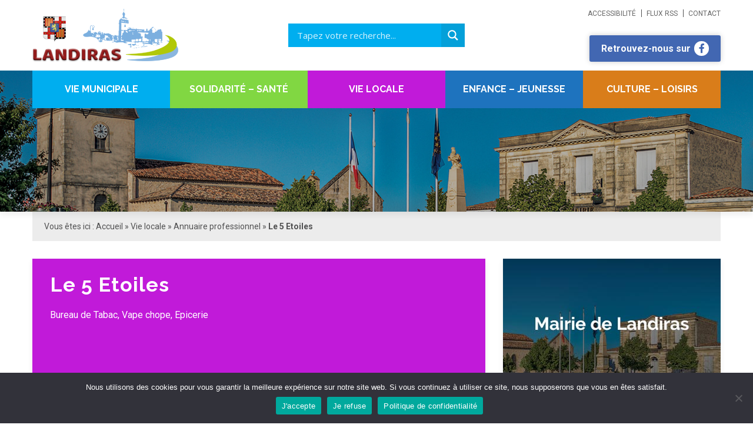

--- FILE ---
content_type: text/html; charset=UTF-8
request_url: https://www.landiras.fr/vie-locale/annuaire-professionnel/commerces/le-5-etoiles/
body_size: 26181
content:
<!DOCTYPE html>
<!--[if IE 7]>
<html class="ie ie7" lang="fr-FR">
<![endif]-->
<!--[if IE 8]>
<html class="ie ie8" lang="fr-FR">
<![endif]-->
<!--[if !(IE 7) | !(IE 8)  ]><!-->
<html lang="fr-FR">
<!--<![endif]-->

<head>
    <meta charset="UTF-8">
    <meta name="viewport" content="width=device-width, initial-scale=1.0">
    <link rel="profile" href="http://gmpg.org/xfn/11">
    <link rel="pingback" href="https://www.landiras.fr/xmlrpc.php">

    <meta name="keywords" content="Commune de Landiras, Mairie de Landiras">

    <meta name='robots' content='index,follow' />

    <!-- Favicons -->
    <link rel="shortcut icon" type="image/x-icon" href="https://www.landiras.fr/wp-content/themes/landiras/images/favicons/favicon.png">
    <link rel="apple-touch-icon" href="https://www.landiras.fr/wp-content/themes/landiras/images/favicons/apple-touch-icon.png">

    <script type="text/javascript">
        var _gaq = _gaq || [];
        _gaq.push(['_setAccount', 'UA-200267392-2']);
        _gaq.push(['_trackPageview']);
        _gaq.push(['_trackPageLoadTime']);

        (function() {
            var ga = document.createElement('script'); ga.type = 'text/javascript'; ga.async = true;
            ga.src = ('https:' == document.location.protocol ? 'https://ssl' : 'http://www') + '.google-analytics.com/ga.js';
            var s = document.getElementsByTagName('script')[0]; s.parentNode.insertBefore(ga, s);
        })();
    </script>

    <meta name='robots' content='index, follow, max-image-preview:large, max-snippet:-1, max-video-preview:-1' />

	<!-- This site is optimized with the Yoast SEO plugin v26.7 - https://yoast.com/wordpress/plugins/seo/ -->
	<title>Le 5 Etoiles - Commune de Landiras</title>
	<link rel="canonical" href="https://www.landiras.fr/vie-locale/annuaire-professionnel/commerces/le-5-etoiles/" />
	<meta property="og:locale" content="fr_FR" />
	<meta property="og:type" content="article" />
	<meta property="og:title" content="Le 5 Etoiles - Commune de Landiras" />
	<meta property="og:url" content="https://www.landiras.fr/vie-locale/annuaire-professionnel/commerces/le-5-etoiles/" />
	<meta property="og:site_name" content="Commune de Landiras" />
	<meta property="article:modified_time" content="2025-11-26T18:04:14+00:00" />
	<meta name="twitter:card" content="summary_large_image" />
	<script type="application/ld+json" class="yoast-schema-graph">{"@context":"https://schema.org","@graph":[{"@type":"WebPage","@id":"https://www.landiras.fr/vie-locale/annuaire-professionnel/commerces/le-5-etoiles/","url":"https://www.landiras.fr/vie-locale/annuaire-professionnel/commerces/le-5-etoiles/","name":"Le 5 Etoiles - Commune de Landiras","isPartOf":{"@id":"https://www.landiras.fr/#website"},"datePublished":"2021-04-09T09:54:31+00:00","dateModified":"2025-11-26T18:04:14+00:00","breadcrumb":{"@id":"https://www.landiras.fr/vie-locale/annuaire-professionnel/commerces/le-5-etoiles/#breadcrumb"},"inLanguage":"fr-FR","potentialAction":[{"@type":"ReadAction","target":["https://www.landiras.fr/vie-locale/annuaire-professionnel/commerces/le-5-etoiles/"]}]},{"@type":"BreadcrumbList","@id":"https://www.landiras.fr/vie-locale/annuaire-professionnel/commerces/le-5-etoiles/#breadcrumb","itemListElement":[{"@type":"ListItem","position":1,"name":"Accueil","item":"https://www.landiras.fr/"},{"@type":"ListItem","position":2,"name":"Vie locale","item":"https://www.landiras.fr/vie-locale"},{"@type":"ListItem","position":3,"name":"Annuaire professionnel","item":"https://www.landiras.fr/vie-locale/annuaire-professionnel/"},{"@type":"ListItem","position":4,"name":"Le 5 Etoiles"}]},{"@type":"WebSite","@id":"https://www.landiras.fr/#website","url":"https://www.landiras.fr/","name":"Commune de Landiras","description":"","potentialAction":[{"@type":"SearchAction","target":{"@type":"EntryPoint","urlTemplate":"https://www.landiras.fr/?s={search_term_string}"},"query-input":{"@type":"PropertyValueSpecification","valueRequired":true,"valueName":"search_term_string"}}],"inLanguage":"fr-FR"}]}</script>
	<!-- / Yoast SEO plugin. -->


<link rel='dns-prefetch' href='//www.landiras.fr' />
<link rel='dns-prefetch' href='//maps.googleapis.com' />
<link rel='dns-prefetch' href='//fonts.googleapis.com' />
<link rel="alternate" title="oEmbed (JSON)" type="application/json+oembed" href="https://www.landiras.fr/wp-json/oembed/1.0/embed?url=https%3A%2F%2Fwww.landiras.fr%2Fvie-locale%2Fannuaire-professionnel%2Fcommerces%2Fle-5-etoiles%2F" />
<link rel="alternate" title="oEmbed (XML)" type="text/xml+oembed" href="https://www.landiras.fr/wp-json/oembed/1.0/embed?url=https%3A%2F%2Fwww.landiras.fr%2Fvie-locale%2Fannuaire-professionnel%2Fcommerces%2Fle-5-etoiles%2F&#038;format=xml" />
		<!-- This site uses the Google Analytics by ExactMetrics plugin v8.11.1 - Using Analytics tracking - https://www.exactmetrics.com/ -->
							<script src="//www.googletagmanager.com/gtag/js?id=G-QR35L67R86"  data-cfasync="false" data-wpfc-render="false" type="text/javascript" async></script>
			<script data-cfasync="false" data-wpfc-render="false" type="text/javascript">
				var em_version = '8.11.1';
				var em_track_user = true;
				var em_no_track_reason = '';
								var ExactMetricsDefaultLocations = {"page_location":"https:\/\/www.landiras.fr\/vie-locale\/annuaire-professionnel\/commerces\/le-5-etoiles\/"};
								if ( typeof ExactMetricsPrivacyGuardFilter === 'function' ) {
					var ExactMetricsLocations = (typeof ExactMetricsExcludeQuery === 'object') ? ExactMetricsPrivacyGuardFilter( ExactMetricsExcludeQuery ) : ExactMetricsPrivacyGuardFilter( ExactMetricsDefaultLocations );
				} else {
					var ExactMetricsLocations = (typeof ExactMetricsExcludeQuery === 'object') ? ExactMetricsExcludeQuery : ExactMetricsDefaultLocations;
				}

								var disableStrs = [
										'ga-disable-G-QR35L67R86',
									];

				/* Function to detect opted out users */
				function __gtagTrackerIsOptedOut() {
					for (var index = 0; index < disableStrs.length; index++) {
						if (document.cookie.indexOf(disableStrs[index] + '=true') > -1) {
							return true;
						}
					}

					return false;
				}

				/* Disable tracking if the opt-out cookie exists. */
				if (__gtagTrackerIsOptedOut()) {
					for (var index = 0; index < disableStrs.length; index++) {
						window[disableStrs[index]] = true;
					}
				}

				/* Opt-out function */
				function __gtagTrackerOptout() {
					for (var index = 0; index < disableStrs.length; index++) {
						document.cookie = disableStrs[index] + '=true; expires=Thu, 31 Dec 2099 23:59:59 UTC; path=/';
						window[disableStrs[index]] = true;
					}
				}

				if ('undefined' === typeof gaOptout) {
					function gaOptout() {
						__gtagTrackerOptout();
					}
				}
								window.dataLayer = window.dataLayer || [];

				window.ExactMetricsDualTracker = {
					helpers: {},
					trackers: {},
				};
				if (em_track_user) {
					function __gtagDataLayer() {
						dataLayer.push(arguments);
					}

					function __gtagTracker(type, name, parameters) {
						if (!parameters) {
							parameters = {};
						}

						if (parameters.send_to) {
							__gtagDataLayer.apply(null, arguments);
							return;
						}

						if (type === 'event') {
														parameters.send_to = exactmetrics_frontend.v4_id;
							var hookName = name;
							if (typeof parameters['event_category'] !== 'undefined') {
								hookName = parameters['event_category'] + ':' + name;
							}

							if (typeof ExactMetricsDualTracker.trackers[hookName] !== 'undefined') {
								ExactMetricsDualTracker.trackers[hookName](parameters);
							} else {
								__gtagDataLayer('event', name, parameters);
							}
							
						} else {
							__gtagDataLayer.apply(null, arguments);
						}
					}

					__gtagTracker('js', new Date());
					__gtagTracker('set', {
						'developer_id.dNDMyYj': true,
											});
					if ( ExactMetricsLocations.page_location ) {
						__gtagTracker('set', ExactMetricsLocations);
					}
										__gtagTracker('config', 'G-QR35L67R86', {"forceSSL":"true","link_attribution":"true"} );
										window.gtag = __gtagTracker;										(function () {
						/* https://developers.google.com/analytics/devguides/collection/analyticsjs/ */
						/* ga and __gaTracker compatibility shim. */
						var noopfn = function () {
							return null;
						};
						var newtracker = function () {
							return new Tracker();
						};
						var Tracker = function () {
							return null;
						};
						var p = Tracker.prototype;
						p.get = noopfn;
						p.set = noopfn;
						p.send = function () {
							var args = Array.prototype.slice.call(arguments);
							args.unshift('send');
							__gaTracker.apply(null, args);
						};
						var __gaTracker = function () {
							var len = arguments.length;
							if (len === 0) {
								return;
							}
							var f = arguments[len - 1];
							if (typeof f !== 'object' || f === null || typeof f.hitCallback !== 'function') {
								if ('send' === arguments[0]) {
									var hitConverted, hitObject = false, action;
									if ('event' === arguments[1]) {
										if ('undefined' !== typeof arguments[3]) {
											hitObject = {
												'eventAction': arguments[3],
												'eventCategory': arguments[2],
												'eventLabel': arguments[4],
												'value': arguments[5] ? arguments[5] : 1,
											}
										}
									}
									if ('pageview' === arguments[1]) {
										if ('undefined' !== typeof arguments[2]) {
											hitObject = {
												'eventAction': 'page_view',
												'page_path': arguments[2],
											}
										}
									}
									if (typeof arguments[2] === 'object') {
										hitObject = arguments[2];
									}
									if (typeof arguments[5] === 'object') {
										Object.assign(hitObject, arguments[5]);
									}
									if ('undefined' !== typeof arguments[1].hitType) {
										hitObject = arguments[1];
										if ('pageview' === hitObject.hitType) {
											hitObject.eventAction = 'page_view';
										}
									}
									if (hitObject) {
										action = 'timing' === arguments[1].hitType ? 'timing_complete' : hitObject.eventAction;
										hitConverted = mapArgs(hitObject);
										__gtagTracker('event', action, hitConverted);
									}
								}
								return;
							}

							function mapArgs(args) {
								var arg, hit = {};
								var gaMap = {
									'eventCategory': 'event_category',
									'eventAction': 'event_action',
									'eventLabel': 'event_label',
									'eventValue': 'event_value',
									'nonInteraction': 'non_interaction',
									'timingCategory': 'event_category',
									'timingVar': 'name',
									'timingValue': 'value',
									'timingLabel': 'event_label',
									'page': 'page_path',
									'location': 'page_location',
									'title': 'page_title',
									'referrer' : 'page_referrer',
								};
								for (arg in args) {
																		if (!(!args.hasOwnProperty(arg) || !gaMap.hasOwnProperty(arg))) {
										hit[gaMap[arg]] = args[arg];
									} else {
										hit[arg] = args[arg];
									}
								}
								return hit;
							}

							try {
								f.hitCallback();
							} catch (ex) {
							}
						};
						__gaTracker.create = newtracker;
						__gaTracker.getByName = newtracker;
						__gaTracker.getAll = function () {
							return [];
						};
						__gaTracker.remove = noopfn;
						__gaTracker.loaded = true;
						window['__gaTracker'] = __gaTracker;
					})();
									} else {
										console.log("");
					(function () {
						function __gtagTracker() {
							return null;
						}

						window['__gtagTracker'] = __gtagTracker;
						window['gtag'] = __gtagTracker;
					})();
									}
			</script>
							<!-- / Google Analytics by ExactMetrics -->
		<style id='wp-img-auto-sizes-contain-inline-css' type='text/css'>
img:is([sizes=auto i],[sizes^="auto," i]){contain-intrinsic-size:3000px 1500px}
/*# sourceURL=wp-img-auto-sizes-contain-inline-css */
</style>
<style id='wp-emoji-styles-inline-css' type='text/css'>

	img.wp-smiley, img.emoji {
		display: inline !important;
		border: none !important;
		box-shadow: none !important;
		height: 1em !important;
		width: 1em !important;
		margin: 0 0.07em !important;
		vertical-align: -0.1em !important;
		background: none !important;
		padding: 0 !important;
	}
/*# sourceURL=wp-emoji-styles-inline-css */
</style>
<link rel='stylesheet' id='wp-block-library-css' href='https://www.landiras.fr/wp-includes/css/dist/block-library/style.min.css?ver=ff4162d1e76c793575af28462d236695' type='text/css' media='all' />
<style id='wp-block-library-inline-css' type='text/css'>
/*wp_block_styles_on_demand_placeholder:696b7c2ea8530*/
/*# sourceURL=wp-block-library-inline-css */
</style>
<style id='classic-theme-styles-inline-css' type='text/css'>
/*! This file is auto-generated */
.wp-block-button__link{color:#fff;background-color:#32373c;border-radius:9999px;box-shadow:none;text-decoration:none;padding:calc(.667em + 2px) calc(1.333em + 2px);font-size:1.125em}.wp-block-file__button{background:#32373c;color:#fff;text-decoration:none}
/*# sourceURL=/wp-includes/css/classic-themes.min.css */
</style>
<link rel='stylesheet' id='contact-form-7-css' href='https://www.landiras.fr/wp-content/plugins/contact-form-7/includes/css/styles.css?ver=6.1.4' type='text/css' media='all' />
<link rel='stylesheet' id='cookie-notice-front-css' href='https://www.landiras.fr/wp-content/plugins/cookie-notice/css/front.min.css?ver=2.5.11' type='text/css' media='all' />
<link rel='stylesheet' id='meteo-css' href='https://www.landiras.fr/wp-content/plugins/meteoart/public/css/meteo-public.css?ver=1.0.0' type='text/css' media='all' />
<link rel='stylesheet' id='google-font-Raleway-css' href='https://fonts.googleapis.com/css?family=Raleway%3A100%2C200%2C300%2C400%2C500%2C600%2C700%2C800%2C900&#038;ver=ff4162d1e76c793575af28462d236695' type='text/css' media='all' />
<link rel='stylesheet' id='google-font-Roboto-css' href='https://fonts.googleapis.com/css?family=Roboto%3A100%2C300%2C400%2C500%2C700%2C900&#038;ver=ff4162d1e76c793575af28462d236695' type='text/css' media='all' />
<link rel='stylesheet' id='font-awesome_5_css-css' href='https://www.landiras.fr/wp-content/themes/landiras/assets/font-awesome/css/all.min.css?ver=ff4162d1e76c793575af28462d236695' type='text/css' media='all' />
<link rel='stylesheet' id='bootstrap_4_css-css' href='https://www.landiras.fr/wp-content/themes/landiras/assets/bootstrap/css/bootstrap.min.css?ver=ff4162d1e76c793575af28462d236695' type='text/css' media='all' />
<link rel='stylesheet' id='animate_css-css' href='https://www.landiras.fr/wp-content/themes/landiras/assets/animate/animate.css?ver=ff4162d1e76c793575af28462d236695' type='text/css' media='all' />
<link rel='stylesheet' id='owl_css-css' href='https://www.landiras.fr/wp-content/themes/landiras/assets/owlcarousel/assets/owl.carousel.min.css?ver=ff4162d1e76c793575af28462d236695' type='text/css' media='all' />
<link rel='stylesheet' id='owl-theme_css-css' href='https://www.landiras.fr/wp-content/themes/landiras/css/owl.theme.default.css?ver=ff4162d1e76c793575af28462d236695' type='text/css' media='all' />
<link rel='stylesheet' id='fancybox_css-css' href='https://www.landiras.fr/wp-content/themes/landiras/assets/fancybox/jquery.fancybox.min.css?ver=ff4162d1e76c793575af28462d236695' type='text/css' media='all' />
<link rel='stylesheet' id='cube_css-css' href='https://www.landiras.fr/wp-content/themes/landiras/assets/cubeportfolio/css/cubeportfolio.min.css?ver=ff4162d1e76c793575af28462d236695' type='text/css' media='all' />
<link rel='stylesheet' id='main_css-css' href='https://www.landiras.fr/wp-content/themes/landiras/css/main.css?ver=ff4162d1e76c793575af28462d236695' type='text/css' media='all' />
<link rel='stylesheet' id='contrast_css-css' href='https://www.landiras.fr/wp-content/themes/landiras/css/contrast.css?ver=ff4162d1e76c793575af28462d236695' type='text/css' media='all' />
<link rel='stylesheet' id='wpdreams-asl-basic-css' href='https://www.landiras.fr/wp-content/plugins/ajax-search-lite/css/style.basic.css?ver=4.13.4' type='text/css' media='all' />
<style id='wpdreams-asl-basic-inline-css' type='text/css'>

					div[id*='ajaxsearchlitesettings'].searchsettings .asl_option_inner label {
						font-size: 0px !important;
						color: rgba(0, 0, 0, 0);
					}
					div[id*='ajaxsearchlitesettings'].searchsettings .asl_option_inner label:after {
						font-size: 11px !important;
						position: absolute;
						top: 0;
						left: 0;
						z-index: 1;
					}
					.asl_w_container {
						width: 100%;
						margin: 0px 0px 0px 0px;
						min-width: 200px;
					}
					div[id*='ajaxsearchlite'].asl_m {
						width: 100%;
					}
					div[id*='ajaxsearchliteres'].wpdreams_asl_results div.resdrg span.highlighted {
						font-weight: bold;
						color: rgb(0, 174, 239);
						background-color: rgba(238, 238, 238, 1);
					}
					div[id*='ajaxsearchliteres'].wpdreams_asl_results .results img.asl_image {
						width: 70px;
						height: 70px;
						object-fit: cover;
					}
					div[id*='ajaxsearchlite'].asl_r .results {
						max-height: none;
					}
					div[id*='ajaxsearchlite'].asl_r {
						position: absolute;
					}
				
							.asl_w, .asl_w * {font-family:&quot;Roboto&quot; !important;}
							.asl_m input[type=search]::placeholder{font-family:&quot;Roboto&quot; !important;}
							.asl_m input[type=search]::-webkit-input-placeholder{font-family:&quot;Roboto&quot; !important;}
							.asl_m input[type=search]::-moz-placeholder{font-family:&quot;Roboto&quot; !important;}
							.asl_m input[type=search]:-ms-input-placeholder{font-family:&quot;Roboto&quot; !important;}
						
						.asl_m, .asl_m .probox {
							background-color: rgb(0, 174, 239) !important;
							background-image: none !important;
							-webkit-background-image: none !important;
							-ms-background-image: none !important;
						}
					
						.asl_m .probox svg {
							fill: rgb(255, 255, 255) !important;
						}
						.asl_m .probox .innericon {
							background-color: rgba(4, 160, 217, 1) !important;
							background-image: none !important;
							-webkit-background-image: none !important;
							-ms-background-image: none !important;
						}
					
						div.asl_r.asl_w.vertical .results .item::after {
							display: block;
							position: absolute;
							bottom: 0;
							content: '';
							height: 1px;
							width: 100%;
							background: #D8D8D8;
						}
						div.asl_r.asl_w.vertical .results .item.asl_last_item::after {
							display: none;
						}
					
/*# sourceURL=wpdreams-asl-basic-inline-css */
</style>
<link rel='stylesheet' id='wpdreams-asl-instance-css' href='https://www.landiras.fr/wp-content/plugins/ajax-search-lite/css/style-simple-blue.css?ver=4.13.4' type='text/css' media='all' />
<link rel='stylesheet' id='sib-front-css-css' href='https://www.landiras.fr/wp-content/plugins/mailin/css/mailin-front.css?ver=ff4162d1e76c793575af28462d236695' type='text/css' media='all' />
<script type="text/javascript" src="https://www.landiras.fr/wp-content/plugins/google-analytics-dashboard-for-wp/assets/js/frontend-gtag.min.js?ver=8.11.1" id="exactmetrics-frontend-script-js" async="async" data-wp-strategy="async"></script>
<script data-cfasync="false" data-wpfc-render="false" type="text/javascript" id='exactmetrics-frontend-script-js-extra'>/* <![CDATA[ */
var exactmetrics_frontend = {"js_events_tracking":"true","download_extensions":"doc,pdf,ppt,zip,xls,docx,pptx,xlsx","inbound_paths":"[{\"path\":\"\\\/go\\\/\",\"label\":\"affiliate\"},{\"path\":\"\\\/recommend\\\/\",\"label\":\"affiliate\"}]","home_url":"https:\/\/www.landiras.fr","hash_tracking":"false","v4_id":"G-QR35L67R86"};/* ]]> */
</script>
<script type="text/javascript" id="cookie-notice-front-js-before">
/* <![CDATA[ */
var cnArgs = {"ajaxUrl":"https:\/\/www.landiras.fr\/wp-admin\/admin-ajax.php","nonce":"e9c7157d28","hideEffect":"fade","position":"bottom","onScroll":false,"onScrollOffset":100,"onClick":false,"cookieName":"cookie_notice_accepted","cookieTime":2592000,"cookieTimeRejected":2592000,"globalCookie":false,"redirection":false,"cache":false,"revokeCookies":false,"revokeCookiesOpt":"automatic"};

//# sourceURL=cookie-notice-front-js-before
/* ]]> */
</script>
<script type="text/javascript" src="https://www.landiras.fr/wp-content/plugins/cookie-notice/js/front.min.js?ver=2.5.11" id="cookie-notice-front-js"></script>
<script type="text/javascript" src="https://www.landiras.fr/wp-includes/js/jquery/jquery.min.js?ver=3.7.1" id="jquery-core-js"></script>
<script type="text/javascript" src="https://www.landiras.fr/wp-includes/js/jquery/jquery-migrate.min.js?ver=3.4.1" id="jquery-migrate-js"></script>
<script type="text/javascript" src="https://www.landiras.fr/wp-content/plugins/meteoart/public/js/meteo-public.js?ver=1.0.0" id="meteo-js"></script>
<script type="text/javascript" id="sib-front-js-js-extra">
/* <![CDATA[ */
var sibErrMsg = {"invalidMail":"Veuillez entrer une adresse e-mail valide.","requiredField":"Veuillez compl\u00e9ter les champs obligatoires.","invalidDateFormat":"Veuillez entrer une date valide.","invalidSMSFormat":"Veuillez entrer une num\u00e9ro de t\u00e9l\u00e9phone valide."};
var ajax_sib_front_object = {"ajax_url":"https://www.landiras.fr/wp-admin/admin-ajax.php","ajax_nonce":"d9a9eb3e7d","flag_url":"https://www.landiras.fr/wp-content/plugins/mailin/img/flags/"};
//# sourceURL=sib-front-js-js-extra
/* ]]> */
</script>
<script type="text/javascript" src="https://www.landiras.fr/wp-content/plugins/mailin/js/mailin-front.js?ver=1762155886" id="sib-front-js-js"></script>
<link rel="https://api.w.org/" href="https://www.landiras.fr/wp-json/" /><link rel="alternate" title="JSON" type="application/json" href="https://www.landiras.fr/wp-json/wp/v2/professionnels/1115" /><link rel="EditURI" type="application/rsd+xml" title="RSD" href="https://www.landiras.fr/xmlrpc.php?rsd" />

<link rel='shortlink' href='https://www.landiras.fr/?p=1115' />
<meta name="tec-api-version" content="v1"><meta name="tec-api-origin" content="https://www.landiras.fr"><link rel="alternate" href="https://www.landiras.fr/wp-json/tribe/events/v1/" />				<link rel="preconnect" href="https://fonts.gstatic.com" crossorigin />
				<link rel="preload" as="style" href="//fonts.googleapis.com/css?family=Open+Sans&display=swap" />
								<link rel="stylesheet" href="//fonts.googleapis.com/css?family=Open+Sans&display=swap" media="all" />
				</head>

<body class="wp-singular professionnels-template-default single single-professionnels postid-1115 wp-embed-responsive wp-theme-landiras cookies-not-set tribe-no-js ">

<style>
  /*HEADER & MENUS*/
  header .nav_menu > li.color_one {
  background-color: #00aeef !important;
  }

  header .nav_menu li.color_one .three_columns > ul > li {
  	border-bottom: 1px solid #00aeef !important;
  }
  header .nav_menu li.color_one .three_columns > ul > li:nth-child(-n+3) {
  	border-top: 1px solid #00aeef !important;
  }
  header .nav_menu li.color_two .three_columns > ul > li {
  	border-bottom: 1px solid #81d742 !important;
  }
  header .nav_menu li.color_two .three_columns > ul > li:nth-child(-n+3) {
  	border-top: 1px solid #81d742 !important;
  }
  header .nav_menu li.color_three .three_columns > ul > li {
  	border-bottom: 1px solid #c11ad9 !important;
  }
  header .nav_menu li.color_three .three_columns > ul > li:nth-child(-n+3) {
  	border-top: 1px solid #c11ad9 !important;
  }
  header .nav_menu li.color_four .three_columns > ul > li {
  	border-bottom: 1px solid #1e73be !important;
  }
  header .nav_menu li.color_four .three_columns > ul > li:nth-child(-n+3) {
  	border-top: 1px solid #1e73be !important;
  }
  header .nav_menu li.color_five .three_columns > ul > li {
  	border-bottom: 1px solid #d97d1a !important;
  }
  header .nav_menu li.color_five .three_columns > ul > li:nth-child(-n+3) {
  	border-top: 1px solid #d97d1a !important;
  }

  /*COLORS & BACKGROUNDS*/
  body.color_one .color-banner,
  body.color_one .widget-top-color,
  body.color_one .child-page-content.overlay,
  body.color_one .entry-content .panel-default > .panel-heading,
  body.color_one .sec-title span.title-border {
    background-color: #00aeef !important;
  }
  body.color_one .entry-content ul li::marker,
  body.color_one .entry-content ol li::marker {
    color: #00aeef;
    }
  body.color_one .entry-content h2,
  body.color_one .entry-content h3 {
    border-color: #00aeef !important;
  }
  body.color_one .parent_page .def-btn::before,
  body.color_one .parent_page .def-btn::after {
    background-color: #00aeef !important;
  }
  body.color_one .parent_page .def-btn:hover {
    color: #00aeef !important;
  }
  header .nav_menu > li.color_two {
  background-color: #81d742 !important;
  }
  body.category-20 .color-banner,
  body.color_two .color-banner,
  body.color_two .widget-top-color,
  body.color_two .child-page-content.overlay,
  body.color_two .entry-content .panel-default > .panel-heading,
  body.color_two .sec-title span.title-border {
    background-color: #81d742 !important;
  }
  body.color_two .entry-content ul li::marker,
  body.color_two .entry-content ol li::marker {
    color: #81d742;
    }
  body.color_two .entry-content h2,
  body.color_two .entry-content h3 {
    border-color: #81d742 !important;
  }
  body.color_two .parent_page .def-btn::before,
  body.color_two .parent_page .def-btn::after {
    background-color: #81d742 !important;
  }
  body.color_two .parent_page .def-btn:hover {
    color: #81d742 !important;
  }
  header .nav_menu > li.color_three {
  background-color: #c11ad9 !important;
  }
  body.color_three .color-banner,
  body.color_three .widget-top-color,
  body.color_three .child-page-content.overlay,
  body.color_three .entry-content .panel-default > .panel-heading,
  body.color_three .sec-title span.title-border {
    background-color: #c11ad9 !important;
  }
  body.color_three .entry-content ul li::marker,
  body.color_three .entry-content ol li::marker {
    color: #c11ad9;
    }
  body.color_three .entry-content h2,
  body.color_three .entry-content h3 {
    border-color: #c11ad9 !important;
  }
  body.color_three .parent_page .def-btn::before,
  body.color_three .parent_page .def-btn::after {
    background-color: #c11ad9 !important;
  }
  body.color_three .parent_page .def-btn:hover {
    color: #c11ad9 !important;
  }
  header .nav_menu > li.color_four {
  background-color: #1e73be !important;
  }
  body.color_four .color-banner,
  body.color_four .widget-top-color,
  body.color_four .child-page-content.overlay,
  body.color_four .entry-content .panel-default > .panel-heading,
  body.color_four .sec-title span.title-border {
    background-color: #1e73be !important;
  }
  body.color_four .entry-content ul li::marker,
  body.color_four .entry-content ol li::marker {
    color: #1e73be;
    }
  body.color_four .entry-content h2,
  body.color_four .entry-content h3 {
    border-color: #1e73be !important;
  }
  body.color_four .parent_page .def-btn::before,
  body.color_four .parent_page .def-btn::after {
    background-color: #1e73be !important;
  }
  body.color_four .parent_page .def-btn:hover {
    color: #1e73be !important;
  }
  header .nav_menu > li.color_five {
  background-color: #d97d1a !important;
  }
  body.color_five .color-banner,
  body.color_five .widget-top-color,
  body.color_five .child-page-content.overlay,
  body.color_five .entry-content .panel-default > .panel-heading,
  body.color_five .sec-title span.title-border {
    background-color: #d97d1a !important;
  }
  body.color_five .entry-content ul li::marker,
  body.color_five .entry-content ol li::marker {
    color: #d97d1a;
    }
  body.color_five .entry-content h2,
  body.color_five .entry-content h3 {
    border-color: #d97d1a !important;
  }
  body.color_five .parent_page .def-btn::before,
  body.color_five .parent_page .def-btn::after {
    background-color: #d97d1a !important;
  }
  body.color_five .parent_page .def-btn:hover {
    color: #d97d1a !important;
  }

  /*GUTENBERG COLORS*/
  .has-blanc-color {color: #fff !important;}
  .has-blanc-background-color {background-color: #fff !important;}
  ul.has-blanc-color li::marker, ol.has-blanc-color li::marker {color: #fff !important;}

  .has-couleur-texte {color: #273249 !important;}
  .has-couleur-texte-background-color {background-color: #273249 !important;}
  ul.has-couleur-texte-color li::marker, ol.has-couleur-texte-color li::marker {color: #273249 !important;}

  .has-couleur-1-color {color: #00aeef !important}
  .has-couleur-1-background-color {background-color: #00aeef !important}
  ul.has-couleur-1-color li::marker, ol.has-couleur-1-color li::marker {color: #00aeef !important}

  .has-couleur-2-color {color: #81d742 !important}
  .has-couleur-2-background-color {background-color: #81d742 !important}
  ul.has-couleur-2-color li::marker, ol.has-couleur-1-color li::marker {color: #81d742 !important}

  .has-couleur-3-color {color: #c11ad9 !important}
  .has-couleur-3-background-color {background-color: #c11ad9 !important}
  ul.has-couleur-3-color li::marker, ol.has-couleur-1-color li::marker {color: #c11ad9 !important}

  .has-couleur-4-color {color: #1e73be !important}
  .has-couleur-4-background-color {background-color: #1e73be !important}
  ul.has-couleur-4-color li::marker, ol.has-couleur-1-color li::marker {color: #1e73be !important}

  .has-couleur-5-color {color: #d97d1a !important}
  .has-couleur-5-background-color {background-color: #d97d1a !important}
  ul.has-couleur-5-color li::marker, ol.has-couleur-1-color li::marker {color: #d97d1a !important}
</style>

  <div class="accessibility-toolbar">
    <div class="container">
      <div class="accessibility-toolbar-content">
        <span class="accessibility-toolbar-icon"><i class="fas fa-low-vision" aria-hidden="true"></i></span>

        <button class="zoomin def-btn"><i class="fas fa-search-plus"></i> Grossir le texte</button>
        <!--<button class="zoomout def-btn"><i class="fas fa-search-minus"></i> Plus petit</button>-->
        <button class="reset def-btn"><i class="fas fa-search-minus"></i> Texte normal</button>
        <button class="greyscale def-btn"><i class="fas fa-adjust"></i> Noir et blanc</button>
        <button class="contrast def-btn"><i class="fas fa-adjust"></i> Contraste élevé</button>

        <span class="accessibility-toolbar-icon close-accessibility-toolbar"><i class="fas fa-window-close" aria-hidden="true"></i></span>
      </div>
    </div>
  </div>

  <div class="site-content">

  <header id="header" role="banner">
    <div id="top-header" class="container">
      <div class="logo">
        <a href="https://www.landiras.fr" title="Accueil">
          <img src="https://www.landiras.fr/wp-content/themes/landiras/images/logos/logo.png" alt="Mairie de Landiras" title="Mairie de Landiras" class="logo-img" />
        </a>
      </div>
      <div class="search" role="search"><div class="asl_w_container asl_w_container_1" data-id="1" data-instance="1">
	<div id='ajaxsearchlite1'
		data-id="1"
		data-instance="1"
		class="asl_w asl_m asl_m_1 asl_m_1_1">
		<div class="probox">

	
	<div class='prosettings' style='display:none;' data-opened=0>
				<div class='innericon'>
			<svg version="1.1" xmlns="http://www.w3.org/2000/svg" xmlns:xlink="http://www.w3.org/1999/xlink" x="0px" y="0px" width="22" height="22" viewBox="0 0 512 512" enable-background="new 0 0 512 512" xml:space="preserve">
					<polygon transform = "rotate(90 256 256)" points="142.332,104.886 197.48,50 402.5,256 197.48,462 142.332,407.113 292.727,256 "/>
				</svg>
		</div>
	</div>

	
	
	<div class='proinput'>
		<form role="search" action='#' autocomplete="off"
				aria-label="Search form">
			<input aria-label="Search input"
					type='search' class='orig'
					tabindex="0"
					name='phrase'
					placeholder='Tapez votre recherche...'
					value=''
					autocomplete="off"/>
			<input aria-label="Search autocomplete input"
					type='text'
					class='autocomplete'
					tabindex="-1"
					name='phrase'
					value=''
					autocomplete="off" disabled/>
			<input type='submit' value="Start search" style='width:0; height: 0; visibility: hidden;'>
		</form>
	</div>

	
	
	<button class='promagnifier' tabindex="0" aria-label="Search magnifier button">
				<span class='innericon' style="display:block;">
			<svg version="1.1" xmlns="http://www.w3.org/2000/svg" xmlns:xlink="http://www.w3.org/1999/xlink" x="0px" y="0px" width="22" height="22" viewBox="0 0 512 512" enable-background="new 0 0 512 512" xml:space="preserve">
					<path d="M460.355,421.59L353.844,315.078c20.041-27.553,31.885-61.437,31.885-98.037
						C385.729,124.934,310.793,50,218.686,50C126.58,50,51.645,124.934,51.645,217.041c0,92.106,74.936,167.041,167.041,167.041
						c34.912,0,67.352-10.773,94.184-29.158L419.945,462L460.355,421.59z M100.631,217.041c0-65.096,52.959-118.056,118.055-118.056
						c65.098,0,118.057,52.959,118.057,118.056c0,65.096-52.959,118.056-118.057,118.056C153.59,335.097,100.631,282.137,100.631,217.041
						z"/>
				</svg>
		</span>
	</button>

	
	
	<div class='proloading'>

		<div class="asl_loader"><div class="asl_loader-inner asl_simple-circle"></div></div>

			</div>

			<div class='proclose'>
			<svg version="1.1" xmlns="http://www.w3.org/2000/svg" xmlns:xlink="http://www.w3.org/1999/xlink" x="0px"
				y="0px"
				width="12" height="12" viewBox="0 0 512 512" enable-background="new 0 0 512 512"
				xml:space="preserve">
				<polygon points="438.393,374.595 319.757,255.977 438.378,137.348 374.595,73.607 255.995,192.225 137.375,73.622 73.607,137.352 192.246,255.983 73.622,374.625 137.352,438.393 256.002,319.734 374.652,438.378 "/>
			</svg>
		</div>
	
	
</div>	</div>
	<div class='asl_data_container' style="display:none !important;">
		<div class="asl_init_data wpdreams_asl_data_ct"
	style="display:none !important;"
	id="asl_init_id_1"
	data-asl-id="1"
	data-asl-instance="1"
	data-settings="{&quot;homeurl&quot;:&quot;https:\/\/www.landiras.fr\/&quot;,&quot;resultstype&quot;:&quot;vertical&quot;,&quot;resultsposition&quot;:&quot;hover&quot;,&quot;itemscount&quot;:4,&quot;charcount&quot;:0,&quot;highlight&quot;:true,&quot;highlightWholewords&quot;:true,&quot;singleHighlight&quot;:false,&quot;scrollToResults&quot;:{&quot;enabled&quot;:false,&quot;offset&quot;:0},&quot;resultareaclickable&quot;:1,&quot;autocomplete&quot;:{&quot;enabled&quot;:false,&quot;lang&quot;:&quot;fr&quot;,&quot;trigger_charcount&quot;:0},&quot;mobile&quot;:{&quot;menu_selector&quot;:&quot;#menu-toggle&quot;},&quot;trigger&quot;:{&quot;click&quot;:&quot;results_page&quot;,&quot;click_location&quot;:&quot;same&quot;,&quot;update_href&quot;:false,&quot;return&quot;:&quot;results_page&quot;,&quot;return_location&quot;:&quot;same&quot;,&quot;facet&quot;:true,&quot;type&quot;:true,&quot;redirect_url&quot;:&quot;?s={phrase}&quot;,&quot;delay&quot;:300},&quot;animations&quot;:{&quot;pc&quot;:{&quot;settings&quot;:{&quot;anim&quot;:&quot;fadedrop&quot;,&quot;dur&quot;:300},&quot;results&quot;:{&quot;anim&quot;:&quot;fadedrop&quot;,&quot;dur&quot;:300},&quot;items&quot;:&quot;voidanim&quot;},&quot;mob&quot;:{&quot;settings&quot;:{&quot;anim&quot;:&quot;fadedrop&quot;,&quot;dur&quot;:300},&quot;results&quot;:{&quot;anim&quot;:&quot;fadedrop&quot;,&quot;dur&quot;:300},&quot;items&quot;:&quot;voidanim&quot;}},&quot;autop&quot;:{&quot;state&quot;:true,&quot;phrase&quot;:&quot;&quot;,&quot;count&quot;:&quot;1&quot;},&quot;resPage&quot;:{&quot;useAjax&quot;:false,&quot;selector&quot;:&quot;#main&quot;,&quot;trigger_type&quot;:true,&quot;trigger_facet&quot;:true,&quot;trigger_magnifier&quot;:false,&quot;trigger_return&quot;:false},&quot;resultsSnapTo&quot;:&quot;left&quot;,&quot;results&quot;:{&quot;width&quot;:&quot;auto&quot;,&quot;width_tablet&quot;:&quot;auto&quot;,&quot;width_phone&quot;:&quot;auto&quot;},&quot;settingsimagepos&quot;:&quot;right&quot;,&quot;closeOnDocClick&quot;:true,&quot;overridewpdefault&quot;:true,&quot;override_method&quot;:&quot;get&quot;}"></div>
	<div id="asl_hidden_data">
		<svg style="position:absolute" height="0" width="0">
			<filter id="aslblur">
				<feGaussianBlur in="SourceGraphic" stdDeviation="4"/>
			</filter>
		</svg>
		<svg style="position:absolute" height="0" width="0">
			<filter id="no_aslblur"></filter>
		</svg>
	</div>
	</div>

	<div id='ajaxsearchliteres1'
	class='vertical wpdreams_asl_results asl_w asl_r asl_r_1 asl_r_1_1'>

	
	<div class="results">

		
		<div class="resdrg">
		</div>

		
	</div>

	
	
</div>

	<div id='__original__ajaxsearchlitesettings1'
		data-id="1"
		class="searchsettings wpdreams_asl_settings asl_w asl_s asl_s_1">
		<form name='options'
		aria-label="Search settings form"
		autocomplete = 'off'>

	
	
	<input type="hidden" name="filters_changed" style="display:none;" value="0">
	<input type="hidden" name="filters_initial" style="display:none;" value="1">

	<div class="asl_option_inner hiddend">
		<input type='hidden' name='qtranslate_lang' id='qtranslate_lang'
				value='0'/>
	</div>

	
	
	<fieldset class="asl_sett_scroll">
		<legend style="display: none;">Generic selectors</legend>
		<div class="asl_option" tabindex="0">
			<div class="asl_option_inner">
				<input type="checkbox" value="exact"
						aria-label="Recherches exactes"
						name="asl_gen[]" />
				<div class="asl_option_checkbox"></div>
			</div>
			<div class="asl_option_label">
				Recherches exactes			</div>
		</div>
		<div class="asl_option" tabindex="0">
			<div class="asl_option_inner">
				<input type="checkbox" value="title"
						aria-label="Recherches dans les titres"
						name="asl_gen[]"  checked="checked"/>
				<div class="asl_option_checkbox"></div>
			</div>
			<div class="asl_option_label">
				Recherches dans les titres			</div>
		</div>
		<div class="asl_option" tabindex="0">
			<div class="asl_option_inner">
				<input type="checkbox" value="content"
						aria-label="Recherches dans les contenus"
						name="asl_gen[]"  checked="checked"/>
				<div class="asl_option_checkbox"></div>
			</div>
			<div class="asl_option_label">
				Recherches dans les contenus			</div>
		</div>
		<div class="asl_option_inner hiddend">
			<input type="checkbox" value="excerpt"
					aria-label="Search in excerpt"
					name="asl_gen[]"  checked="checked"/>
			<div class="asl_option_checkbox"></div>
		</div>
	</fieldset>
	<fieldset class="asl_sett_scroll">
		<legend style="display: none;">Post Type Selectors</legend>
					<div class="asl_option" tabindex="0">
				<div class="asl_option_inner">
					<input type="checkbox" value="post"
							aria-label="Recherches dans les articles"
							name="customset[]" checked="checked"/>
					<div class="asl_option_checkbox"></div>
				</div>
				<div class="asl_option_label">
					Recherches dans les articles				</div>
			</div>
						<div class="asl_option" tabindex="0">
				<div class="asl_option_inner">
					<input type="checkbox" value="page"
							aria-label="Recherches dans les pages"
							name="customset[]" checked="checked"/>
					<div class="asl_option_checkbox"></div>
				</div>
				<div class="asl_option_label">
					Recherches dans les pages				</div>
			</div>
						<div class="asl_option" tabindex="0">
				<div class="asl_option_inner">
					<input type="checkbox" value="associations"
							aria-label="associations"
							name="customset[]" checked="checked"/>
					<div class="asl_option_checkbox"></div>
				</div>
				<div class="asl_option_label">
					associations				</div>
			</div>
						<div class="asl_option" tabindex="0">
				<div class="asl_option_inner">
					<input type="checkbox" value="professionnels"
							aria-label="professionnels"
							name="customset[]" checked="checked"/>
					<div class="asl_option_checkbox"></div>
				</div>
				<div class="asl_option_label">
					professionnels				</div>
			</div>
						<div class="asl_option" tabindex="0">
				<div class="asl_option_inner">
					<input type="checkbox" value="albums"
							aria-label="albums"
							name="customset[]" checked="checked"/>
					<div class="asl_option_checkbox"></div>
				</div>
				<div class="asl_option_label">
					albums				</div>
			</div>
						<div class="asl_option_inner hiddend">
				<input type="checkbox" value="tribe_events"
						aria-label="Hidden option, ignore please"
						name="customset[]" checked="checked"/>
			</div>
				</fieldset>
	</form>
	</div>
</div>
</div>
      <div class="toplinks">
        <ul class="nolist">
          <li><a href="#" class="accessibility" title="Accessibilité">Accessibilité</a></li>
          <li><a href="https://www.landiras.fr/feed/" title="Flux RSS" target="_blank">Flux RSS</a></li>
          <li><a href="https://www.landiras.fr/contactez-nous/" title="Contactez-nous">Contact</a></li>
        </ul>
        <div class="header-facebook">
          <a href="https://www.facebook.com/mairiedelandiras/" class="facebookbtn def-btn" title="Facebook" rel="nofollow noreferrer" target="_blank">Retrouvez-nous sur <i class="fab fa-facebook-f"></i></a>
        </div>
      </div>

      <div class="header-toggle-off-canvas">
          <label class="pure-toggle-label click-btn-off-canvas-left"><span class="pure-toggle-icon"></span></label>
      </div>

    </div>
    <div id="bottom-header" class="container">
      <div class="menu" role="navigation">
        <nav class="menu_nav"><ul class="nav_menu nolist cleafix"><li id='menu-item-17'  class="menu-item menu-item-type-post_type menu-item-object-page menu-item-has-children  color_one"><a  title="Vie Municipale" href="https://www.landiras.fr/vie-municipale/">Vie Municipale</a> 
<div class="sub-menu three_columns">

<ul class="column">
<li id='menu-item-12'  class="menu-item menu-item-type-post_type menu-item-object-page  color_none"><a  title="Équipe municipale" href="https://www.landiras.fr/vie-municipale/equipe-municipale-landiras/">Équipe municipale</a> <li id='menu-item-52'  class="menu-item menu-item-type-post_type menu-item-object-page  color_none"><a  href="https://www.landiras.fr/vie-municipale/demarches-administratives/">Démarches administratives</a> <li id='menu-item-11'  class="menu-item menu-item-type-post_type menu-item-object-page  color_none"><a  href="https://www.landiras.fr/vie-municipale/conseil-municipal/">Conseil municipal</a> <li id='menu-item-128'  class="displaynone menu-item menu-item-type-post_type menu-item-object-page  color_none"><a  href="https://www.landiras.fr/?page_id=111">Conseil municipal des jeunes</a> <li id='menu-item-127'  class="menu-item menu-item-type-post_type menu-item-object-page  color_none"><a  href="https://www.landiras.fr/vie-municipale/reunions-publiques/">Réunions publiques</a> <li id='menu-item-126'  class="menu-item menu-item-type-post_type menu-item-object-page  color_none"><a  href="https://www.landiras.fr/vie-municipale/les-marches-publics/">Les marchés publics</a> <li id='menu-item-1632'  class="menu-item menu-item-type-post_type menu-item-object-page  "><a  href="https://www.landiras.fr/vie-municipale/citoyennete/">Citoyenneté</a> <li id='menu-item-125'  class="menu-item menu-item-type-post_type menu-item-object-page  color_none"><a  href="https://www.landiras.fr/vie-municipale/le-comite-de-jumelage-landiras-dippach/">Le comité de Jumelage</a> <li id='menu-item-124'  class="menu-item menu-item-type-post_type menu-item-object-page  color_none"><a  href="https://www.landiras.fr/vie-municipale/publications-de-la-commune-de-landiras/">Publications</a> <li id='menu-item-123'  class="logo-cdc menu-item menu-item-type-post_type menu-item-object-page  color_none"><a  href="https://www.landiras.fr/vie-municipale/communaute-de-communes/">Communauté de Communes</a> </ul>
</div>
<li id='menu-item-39'  class="menu-item menu-item-type-post_type menu-item-object-page menu-item-has-children  color_two"><a  href="https://www.landiras.fr/solidarite-sante/">Solidarité – santé</a> 
<div class="sub-menu three_columns">

<ul class="column">
<li id='menu-item-43'  class="menu-item menu-item-type-post_type menu-item-object-page  color_none"><a  href="https://www.landiras.fr/solidarite-sante/actions-sociales/">Actions sociales</a> <li id='menu-item-881'  class="menu-item menu-item-type-post_type menu-item-object-page  color_none"><a  href="https://www.landiras.fr/solidarite-sante/service-a-la-personne/">Service à la personne</a> <li id='menu-item-42'  class="menu-item menu-item-type-post_type menu-item-object-page  color_none"><a  href="https://www.landiras.fr/solidarite-sante/prevention/">Prévention</a> <li id='menu-item-41'  class="menu-item menu-item-type-post_type menu-item-object-page  color_none"><a  href="https://www.landiras.fr/solidarite-sante/les-aides-financieres/">Aides financières</a> <li id='menu-item-40'  class="menu-item menu-item-type-post_type menu-item-object-page  color_none"><a  href="https://www.landiras.fr/solidarite-sante/logements-communaux-sociaux/">Logements communaux sociaux</a> <li id='menu-item-879'  class="menu-item menu-item-type-post_type menu-item-object-page  color_none"><a  href="https://www.landiras.fr/solidarite-sante/sante/">Santé</a> <li id='menu-item-2510'  class="menu-item menu-item-type-taxonomy menu-item-object-category  "><a  href="https://www.landiras.fr/emploi-social/">Offres d&#8217;emploi social</a> </ul>
</div>
<li id='menu-item-68'  class="menu-item menu-item-type-post_type menu-item-object-page menu-item-has-children  color_three"><a  href="https://www.landiras.fr/vie-locale/">Vie locale</a> 
<div class="sub-menu three_columns">

<ul class="column">
<li id='menu-item-71'  class="menu-item menu-item-type-post_type menu-item-object-page current-menu-item color_none"><a  href="https://www.landiras.fr/vie-locale/annuaire-professionnel/">Annuaire professionnel</a> <li id='menu-item-70'  class="menu-item menu-item-type-post_type menu-item-object-page  color_none"><a  href="https://www.landiras.fr/vie-locale/zones-dactivites/">Zones d’activités</a> <li id='menu-item-69'  class="menu-item menu-item-type-post_type menu-item-object-page  color_none"><a  href="https://www.landiras.fr/vie-locale/le-marche-du-dimanche/">Le marché du dimanche et les ambulants</a> <li id='menu-item-92'  class="menu-item menu-item-type-post_type menu-item-object-page  color_none"><a  href="https://www.landiras.fr/vie-locale/emploi/">Emploi</a> <li id='menu-item-91'  class="menu-item menu-item-type-post_type menu-item-object-page  color_none"><a  href="https://www.landiras.fr/vie-locale/urbanisme/">Urbanisme</a> <li id='menu-item-90'  class="menu-item menu-item-type-post_type menu-item-object-page  color_none"><a  href="https://www.landiras.fr/vie-locale/travaux-voirie/">Travaux – Voirie</a> <li id='menu-item-89'  class="menu-item menu-item-type-post_type menu-item-object-page  color_none"><a  href="https://www.landiras.fr/vie-locale/services-municipaux/">Services municipaux</a> <li id='menu-item-86'  class="menu-item menu-item-type-post_type menu-item-object-page  color_none"><a  href="https://www.landiras.fr/vie-locale/services-publics/">Services Publics</a> <li id='menu-item-243'  class="logo-cdc menu-item menu-item-type-post_type menu-item-object-page  color_none"><a  title="Gestion des déchets" href="https://www.landiras.fr/vie-locale/gestion-des-dechets/">Gestion des déchets</a> <li id='menu-item-251'  class="menu-item menu-item-type-post_type menu-item-object-page  color_none"><a  href="https://www.landiras.fr/vie-locale/agence-postale/">Agence postale</a> <li id='menu-item-87'  class="menu-item menu-item-type-post_type menu-item-object-page  color_none"><a  href="https://www.landiras.fr/vie-locale/bornes-electriques/">Bornes électriques</a> <li id='menu-item-1617'  class="menu-item menu-item-type-post_type menu-item-object-page  "><a  href="https://www.landiras.fr/vie-locale/infrastructures-communales/">Infrastructures communales</a> <li id='menu-item-6684'  class="menu-item menu-item-type-post_type menu-item-object-page  "><a  href="https://www.landiras.fr/vie-locale/protection-de-la-population/">Protection de la population</a> </ul>
</div>
<li id='menu-item-67'  class="menu-item menu-item-type-post_type menu-item-object-page menu-item-has-children  color_four"><a  href="https://www.landiras.fr/enfance-jeunesse/">Enfance – Jeunesse</a> 
<div class="sub-menu three_columns">

<ul class="column">
<li id='menu-item-110'  class="menu-item menu-item-type-post_type menu-item-object-page  color_none"><a  href="https://www.landiras.fr/enfance-jeunesse/ecole-publique/">École publique</a> <li id='menu-item-109'  class="menu-item menu-item-type-post_type menu-item-object-page  color_none"><a  href="https://www.landiras.fr/enfance-jeunesse/restauration-scolaire/">Restauration scolaire</a> <li id='menu-item-108'  class="menu-item menu-item-type-post_type menu-item-object-page  color_none"><a  href="https://www.landiras.fr/enfance-jeunesse/periscolaire/">Périscolaire</a> <li id='menu-item-107'  class="logo-cdc menu-item menu-item-type-post_type menu-item-object-page  color_none"><a  href="https://www.landiras.fr/enfance-jeunesse/alsh/">ALSH</a> <li id='menu-item-106'  class="menu-item menu-item-type-post_type menu-item-object-page  color_none"><a  href="https://www.landiras.fr/enfance-jeunesse/assistantes-maternelles/">Assistantes maternelles</a> <li id='menu-item-105'  class="menu-item menu-item-type-post_type menu-item-object-page  color_none"><a  href="https://www.landiras.fr/enfance-jeunesse/transport-scolaire/">Transport scolaire</a> </ul>
</div>
<li id='menu-item-66'  class="menu-item menu-item-type-post_type menu-item-object-page menu-item-has-children  color_five"><a  href="https://www.landiras.fr/culture-loisirs/">Culture – Loisirs</a> 
<div class="sub-menu three_columns">

<ul class="column">
<li id='menu-item-146'  class="menu-item menu-item-type-post_type menu-item-object-page  color_none"><a  href="https://www.landiras.fr/culture-loisirs/vie-associative/">Vie associative</a> <li id='menu-item-145'  class="menu-item menu-item-type-post_type menu-item-object-page  color_none"><a  href="https://www.landiras.fr/culture-loisirs/infrastructures-culturelles-et-sportives/">Infrastructures culturelles et sportives</a> <li id='menu-item-144'  class="menu-item menu-item-type-post_type menu-item-object-page  color_none"><a  href="https://www.landiras.fr/culture-loisirs/culture-et-festivites/">Culture et festivités</a> <li id='menu-item-143'  class="menu-item menu-item-type-post_type menu-item-object-page  color_none"><a  href="https://www.landiras.fr/culture-loisirs/patrimoine-et-environnement/">Patrimoine et environnement</a> <li id='menu-item-142'  class="menu-item menu-item-type-post_type menu-item-object-page  color_none"><a  href="https://www.landiras.fr/culture-loisirs/hebergements-et-gites/">Hébergements et gîtes</a> <li id='menu-item-141'  class="logo-odt menu-item menu-item-type-post_type menu-item-object-page  color_none"><a  href="https://www.landiras.fr/culture-loisirs/office-du-tourisme/">Office du tourisme</a> </ul>
</div>
</ul></nav>      </div>
    </div>
  </header>

  <div class="page-content" role="main">

<div class="heading-page">
    	<div class="s-wrapper default" style="background: url(https://www.landiras.fr/wp-content/uploads/2021/06/eglise_mairie.jpg">
        <div class="image-overlay"></div>
	</div>
</div>

<div class="wrapper">
	<div class="container">

		
<p id="breadcrumbs">	Vous êtes ici :
<span><span><a href="https://www.landiras.fr/">Accueil</a></span> » <span><a href="https://www.landiras.fr/vie-locale">Vie locale</a></span> » <span><a href="https://www.landiras.fr/vie-locale/annuaire-professionnel/">Annuaire professionnel</a></span> » <span class="breadcrumb_last" aria-current="page"><strong>Le 5 Etoiles</strong></span></span></p>
          
		<div class="page-header">
  <div class="row">
    <div class="col-lg-8 col-md-12 column">
      <div class="color-banner ">
      <h1>Le 5 Etoiles</h1>
      <div class='page-desc'><p>Bureau de Tabac, Vape chope, Epicerie</p></div>      </div>
    </div>
    <div class="col-lg-4 column d-none d-lg-block">
      <div class="banner-img">
                <img src="https://www.landiras.fr/wp-content/uploads/2021/02/img-banner-defaut.jpg" alt="Le 5 Etoiles" title="Le 5 Etoiles"/>
              <div class="image-overlay"></div>
      </div>
    </div>
  </div>
</div>

		<div class="page-content">
			<div class="row">
				<div class="col-lg-8 col-md-8 col-sm-12">
										<div class="single-pro  section_content">
					<div class="row">
						<div class="col-md-12 fiche-desc">
								<div class="sec-title">
									<span class="title-border "></span>
									<h3 class="title">Présentation</h3>
								</div>
								<div class="entry-content">
										<h3><strong>Le 5 Etoiles, votre bureau de tabac, vous trouverez :</strong></h3>
<div>&#8211; Vape shop</div>
<div>&#8211; CBD</div>
<div>&#8211; Epicerie / Confiserie</div>
<div>&#8211; Française des Jeux</div>
<div>&#8211; Jouets</div>
<div>&#8211; Vêtements</div>
<div>&#8211; Presse régionale</div>
<div>&#8211; Café à emporter</div>
<div>&#8211; Relais colis Pickup (Chronopost &amp; Colissimo)</div>
<div>&#8211; Paiement de proximité</div>
<div>&#8211; Retrait d&rsquo;espèces</div>
<div>&#8211; Compte Nickel</div>
<div>&#8211; Timbres et enveloppes</div>
<div>&#8211; Dépôt de pain</div>
<div></div>
<h3><strong>Ouvert tous les jours, toute l&rsquo;année, aux horaires suivants :</strong></h3>
<div><strong>&#8211; du lundi au samedi de 6h15 à 19h45</strong></div>
<div><strong>&#8211; le dimanche de 7h à 19h45</strong></div>
<div dir="auto"></div>
								</div>
						</div>
						<div class="col-md-12 fiche-desc">
								<div class="sec-title">
									<span class="title-border "></span>
									<h3 class="title">Contact</h3>
								</div>
								<div class="entry-content">
										<h3><strong>Monsieur et Madame CONSTANS</strong></h3>
<p><strong>Adresse postale</strong>: 31, Rue de la Libération &#8211; 33720 &#8211; LANDIRAS<br />
<strong>Tel </strong>: 05 56 76 67 83</p>
<p>&nbsp;</p>
								</div>
						</div>
											</div><!--row-->
					</div>

					<div class="parent_page">
											<a href="https://www.landiras.fr/vie-locale/annuaire-professionnel/" title="Retour Annuaire professionnel" class="def-btn">Retour Annuaire professionnel <i class="fas fa-level-up-alt"></i></a>
					</div>

					<div class="post_share">
						<h4 class="title">Partager ce professionnel</h4>
						<div class="sharebtn"><div class="post-share">
  <!--
  <h6 class="">Partager</h6>
-->
<div class="sharebtn"><ul class="nolist flex mb-0"><li><a class="facebook" target="_blank" rel="noopener" href="http://www.facebook.com/sharer.php?u=https%3A%2F%2Fwww.landiras.fr%2Fvie-locale%2Fannuaire-professionnel%2Fcommerces%2Fle-5-etoiles%2F"><i class="fab fa-facebook-f"></i></a></li><li><a class="linkedin" target="_blank" rel="noopener" href="http://www.linkedin.com/shareArticle?mini=true&url=https%3A%2F%2Fwww.landiras.fr%2Fvie-locale%2Fannuaire-professionnel%2Fcommerces%2Fle-5-etoiles%2F"><i class="fab fa-linkedin"></i></a></li><li><a class="pinterest" target="_blank" rel="noopener" href="https://pinterest.com/pin/create/button/?description=Le 5 Etoiles&media=&url=https%3A%2F%2Fwww.landiras.fr%2Fvie-locale%2Fannuaire-professionnel%2Fcommerces%2Fle-5-etoiles%2F"><i class="fab fa-pinterest"></i></a></li><li><a class="twitter" target="_blank" rel="noopener" href="https://twitter.com/intent/tweet?url=https%3A%2F%2Fwww.landiras.fr%2Fvie-locale%2Fannuaire-professionnel%2Fcommerces%2Fle-5-etoiles%2F"><i class="fab fa-twitter"></i></a></li><li><a title="Email" target="_blank" rel="noopener" href="mailto:?subject=Commune+de+Landiras+-+Le+5+Etoiles&amp;body=https%3A%2F%2Fwww.landiras.fr%2Fvie-locale%2Fannuaire-professionnel%2Fcommerces%2Fle-5-etoiles%2F"><i class="fa fa-envelope"></i></a></li></ul></div></div>
</div>
					</div>
					<div class="separation"></div>
				</div>
				<div class="col-lg-4 col-md-4 col-sm-12">
<aside class="sidebar default-sidebar">

	<div class="sidebar-widget">
		<div class="widget-top-color "></div>
		<div class="widget-content accueil-widget">
			<div class="sidebar-title">
				<h2>Retourner à l'accueil</h2>
			</div>
			<a href="https://www.landiras.fr" title="Retourner à l'accueil" class="def-btn">Retour accueil <i class="fas fa-level-up-alt"></i></a>
		</div>
	</div>

	<div class="sidebar-widget">
		<div class="widget-top-color "></div>
		<div class="widget-content search-widget">
			<div class="sidebar-title">
				<h2>Recherche</h2>
			</div>
			<div class="asl_w_container asl_w_container_2" data-id="2" data-instance="1">
	<div id='ajaxsearchlite2'
		data-id="2"
		data-instance="1"
		class="asl_w asl_m asl_m_2 asl_m_2_1">
		<div class="probox">

	
	<div class='prosettings' style='display:none;' data-opened=0>
				<div class='innericon'>
			<svg version="1.1" xmlns="http://www.w3.org/2000/svg" xmlns:xlink="http://www.w3.org/1999/xlink" x="0px" y="0px" width="22" height="22" viewBox="0 0 512 512" enable-background="new 0 0 512 512" xml:space="preserve">
					<polygon transform = "rotate(90 256 256)" points="142.332,104.886 197.48,50 402.5,256 197.48,462 142.332,407.113 292.727,256 "/>
				</svg>
		</div>
	</div>

	
	
	<div class='proinput'>
		<form role="search" action='#' autocomplete="off"
				aria-label="Search form">
			<input aria-label="Search input"
					type='search' class='orig'
					tabindex="0"
					name='phrase'
					placeholder='Tapez votre recherche...'
					value=''
					autocomplete="off"/>
			<input aria-label="Search autocomplete input"
					type='text'
					class='autocomplete'
					tabindex="-1"
					name='phrase'
					value=''
					autocomplete="off" disabled/>
			<input type='submit' value="Start search" style='width:0; height: 0; visibility: hidden;'>
		</form>
	</div>

	
	
	<button class='promagnifier' tabindex="0" aria-label="Search magnifier button">
				<span class='innericon' style="display:block;">
			<svg version="1.1" xmlns="http://www.w3.org/2000/svg" xmlns:xlink="http://www.w3.org/1999/xlink" x="0px" y="0px" width="22" height="22" viewBox="0 0 512 512" enable-background="new 0 0 512 512" xml:space="preserve">
					<path d="M460.355,421.59L353.844,315.078c20.041-27.553,31.885-61.437,31.885-98.037
						C385.729,124.934,310.793,50,218.686,50C126.58,50,51.645,124.934,51.645,217.041c0,92.106,74.936,167.041,167.041,167.041
						c34.912,0,67.352-10.773,94.184-29.158L419.945,462L460.355,421.59z M100.631,217.041c0-65.096,52.959-118.056,118.055-118.056
						c65.098,0,118.057,52.959,118.057,118.056c0,65.096-52.959,118.056-118.057,118.056C153.59,335.097,100.631,282.137,100.631,217.041
						z"/>
				</svg>
		</span>
	</button>

	
	
	<div class='proloading'>

		<div class="asl_loader"><div class="asl_loader-inner asl_simple-circle"></div></div>

			</div>

			<div class='proclose'>
			<svg version="1.1" xmlns="http://www.w3.org/2000/svg" xmlns:xlink="http://www.w3.org/1999/xlink" x="0px"
				y="0px"
				width="12" height="12" viewBox="0 0 512 512" enable-background="new 0 0 512 512"
				xml:space="preserve">
				<polygon points="438.393,374.595 319.757,255.977 438.378,137.348 374.595,73.607 255.995,192.225 137.375,73.622 73.607,137.352 192.246,255.983 73.622,374.625 137.352,438.393 256.002,319.734 374.652,438.378 "/>
			</svg>
		</div>
	
	
</div>	</div>
	<div class='asl_data_container' style="display:none !important;">
		<div class="asl_init_data wpdreams_asl_data_ct"
	style="display:none !important;"
	id="asl_init_id_2"
	data-asl-id="2"
	data-asl-instance="1"
	data-settings="{&quot;homeurl&quot;:&quot;https:\/\/www.landiras.fr\/&quot;,&quot;resultstype&quot;:&quot;vertical&quot;,&quot;resultsposition&quot;:&quot;hover&quot;,&quot;itemscount&quot;:4,&quot;charcount&quot;:0,&quot;highlight&quot;:true,&quot;highlightWholewords&quot;:true,&quot;singleHighlight&quot;:false,&quot;scrollToResults&quot;:{&quot;enabled&quot;:false,&quot;offset&quot;:0},&quot;resultareaclickable&quot;:1,&quot;autocomplete&quot;:{&quot;enabled&quot;:false,&quot;lang&quot;:&quot;fr&quot;,&quot;trigger_charcount&quot;:0},&quot;mobile&quot;:{&quot;menu_selector&quot;:&quot;#menu-toggle&quot;},&quot;trigger&quot;:{&quot;click&quot;:&quot;results_page&quot;,&quot;click_location&quot;:&quot;same&quot;,&quot;update_href&quot;:false,&quot;return&quot;:&quot;results_page&quot;,&quot;return_location&quot;:&quot;same&quot;,&quot;facet&quot;:true,&quot;type&quot;:true,&quot;redirect_url&quot;:&quot;?s={phrase}&quot;,&quot;delay&quot;:300},&quot;animations&quot;:{&quot;pc&quot;:{&quot;settings&quot;:{&quot;anim&quot;:&quot;fadedrop&quot;,&quot;dur&quot;:300},&quot;results&quot;:{&quot;anim&quot;:&quot;fadedrop&quot;,&quot;dur&quot;:300},&quot;items&quot;:&quot;voidanim&quot;},&quot;mob&quot;:{&quot;settings&quot;:{&quot;anim&quot;:&quot;fadedrop&quot;,&quot;dur&quot;:300},&quot;results&quot;:{&quot;anim&quot;:&quot;fadedrop&quot;,&quot;dur&quot;:300},&quot;items&quot;:&quot;voidanim&quot;}},&quot;autop&quot;:{&quot;state&quot;:true,&quot;phrase&quot;:&quot;&quot;,&quot;count&quot;:&quot;1&quot;},&quot;resPage&quot;:{&quot;useAjax&quot;:false,&quot;selector&quot;:&quot;#main&quot;,&quot;trigger_type&quot;:true,&quot;trigger_facet&quot;:true,&quot;trigger_magnifier&quot;:false,&quot;trigger_return&quot;:false},&quot;resultsSnapTo&quot;:&quot;left&quot;,&quot;results&quot;:{&quot;width&quot;:&quot;auto&quot;,&quot;width_tablet&quot;:&quot;auto&quot;,&quot;width_phone&quot;:&quot;auto&quot;},&quot;settingsimagepos&quot;:&quot;right&quot;,&quot;closeOnDocClick&quot;:true,&quot;overridewpdefault&quot;:true,&quot;override_method&quot;:&quot;get&quot;}"></div>
	</div>

	<div id='ajaxsearchliteres2'
	class='vertical wpdreams_asl_results asl_w asl_r asl_r_2 asl_r_2_1'>

	
	<div class="results">

		
		<div class="resdrg">
		</div>

		
	</div>

	
	
</div>

	<div id='__original__ajaxsearchlitesettings2'
		data-id="2"
		class="searchsettings wpdreams_asl_settings asl_w asl_s asl_s_2">
		<form name='options'
		aria-label="Search settings form"
		autocomplete = 'off'>

	
	
	<input type="hidden" name="filters_changed" style="display:none;" value="0">
	<input type="hidden" name="filters_initial" style="display:none;" value="1">

	<div class="asl_option_inner hiddend">
		<input type='hidden' name='qtranslate_lang' id='qtranslate_lang'
				value='0'/>
	</div>

	
	
	<fieldset class="asl_sett_scroll">
		<legend style="display: none;">Generic selectors</legend>
		<div class="asl_option" tabindex="0">
			<div class="asl_option_inner">
				<input type="checkbox" value="exact"
						aria-label="Recherches exactes"
						name="asl_gen[]" />
				<div class="asl_option_checkbox"></div>
			</div>
			<div class="asl_option_label">
				Recherches exactes			</div>
		</div>
		<div class="asl_option" tabindex="0">
			<div class="asl_option_inner">
				<input type="checkbox" value="title"
						aria-label="Recherches dans les titres"
						name="asl_gen[]"  checked="checked"/>
				<div class="asl_option_checkbox"></div>
			</div>
			<div class="asl_option_label">
				Recherches dans les titres			</div>
		</div>
		<div class="asl_option" tabindex="0">
			<div class="asl_option_inner">
				<input type="checkbox" value="content"
						aria-label="Recherches dans les contenus"
						name="asl_gen[]"  checked="checked"/>
				<div class="asl_option_checkbox"></div>
			</div>
			<div class="asl_option_label">
				Recherches dans les contenus			</div>
		</div>
		<div class="asl_option_inner hiddend">
			<input type="checkbox" value="excerpt"
					aria-label="Search in excerpt"
					name="asl_gen[]"  checked="checked"/>
			<div class="asl_option_checkbox"></div>
		</div>
	</fieldset>
	<fieldset class="asl_sett_scroll">
		<legend style="display: none;">Post Type Selectors</legend>
					<div class="asl_option" tabindex="0">
				<div class="asl_option_inner">
					<input type="checkbox" value="post"
							aria-label="Recherches dans les articles"
							name="customset[]" checked="checked"/>
					<div class="asl_option_checkbox"></div>
				</div>
				<div class="asl_option_label">
					Recherches dans les articles				</div>
			</div>
						<div class="asl_option" tabindex="0">
				<div class="asl_option_inner">
					<input type="checkbox" value="page"
							aria-label="Recherches dans les pages"
							name="customset[]" checked="checked"/>
					<div class="asl_option_checkbox"></div>
				</div>
				<div class="asl_option_label">
					Recherches dans les pages				</div>
			</div>
						<div class="asl_option" tabindex="0">
				<div class="asl_option_inner">
					<input type="checkbox" value="associations"
							aria-label="associations"
							name="customset[]" checked="checked"/>
					<div class="asl_option_checkbox"></div>
				</div>
				<div class="asl_option_label">
					associations				</div>
			</div>
						<div class="asl_option" tabindex="0">
				<div class="asl_option_inner">
					<input type="checkbox" value="professionnels"
							aria-label="professionnels"
							name="customset[]" checked="checked"/>
					<div class="asl_option_checkbox"></div>
				</div>
				<div class="asl_option_label">
					professionnels				</div>
			</div>
						<div class="asl_option" tabindex="0">
				<div class="asl_option_inner">
					<input type="checkbox" value="albums"
							aria-label="albums"
							name="customset[]" checked="checked"/>
					<div class="asl_option_checkbox"></div>
				</div>
				<div class="asl_option_label">
					albums				</div>
			</div>
						<div class="asl_option_inner hiddend">
				<input type="checkbox" value="tribe_events"
						aria-label="Hidden option, ignore please"
						name="customset[]" checked="checked"/>
			</div>
				</fieldset>
	</form>
	</div>
</div>
		</div>
	</div>

	<div class="sidebar-widget">
		<div class="widget-top-color "></div>
		<div class="widget-content contact-widget">
			<div class="sidebar-title">
				<h2>Nous contacter</h2>
			</div>
			<ul class="nolist">
				<li>
					<a href="https://goo.gl/maps/ksFgGTSoU9w3Uv1h7" title="Google Map" rel="nofollow" target="_blank"><i class="fas fa-map-marker-alt"></i>Place du 11 Novembre, 33720 Landiras</a>
				</li>
				<li>
          <a href="tel:05 56 62 50 28" class="top-nav-tel" title="Appeler" rel="nofollow" ><i class="fas fa-phone"></i>05 56 62 50 28</a>
				</li>
			</ul>
			<a href="https://www.landiras.fr/contactez-nous/" title="Contactez-nous" class="def-btn">Nous contacter <i class="fas fa-pencil-alt"></i></a>
		</div>
	</div>

	<div class="sidebar-widget">
		<div class="widget-top-color "></div>
		<div class="widget-content acces-widget">
			<div class="sidebar-title">
				<h2>Accès rapide</h2>
			</div>
			<div class="acces_icon"><a href="https://www.landiras.fr/horaires-des-services/" title="Horaires services"><img src="https://www.landiras.fr/wp-content/themes/landiras/images/pictos/clock.svg" title="Horaires services" alt=""/><h4>Horaires des services</h4></a></div>
			<div class="acces_icon"><a href="https://www.landiras.fr/numeros-utiles/" title="Numéros utiles"><img src="https://www.landiras.fr/wp-content/themes/landiras/images/pictos/phone.svg" title="Numéros utiles" alt=""/><h4>Numéros utiles</h4></a></div>
			<div class="acces_icon"><a href="https://www.landiras.fr/vie-municipale/demarches-administratives/" title="Démarches administratives"><img src="https://www.landiras.fr/wp-content/themes/landiras/images/pictos/citoyen.svg" title="Démarches citoyennes" alt=""/><h4>Démarches administratives</h4></a></div>
			<div class="acces_icon"><a href="https://www.landiras.fr/vie-municipale/publications/" title="Publications"><img src="https://www.landiras.fr/wp-content/themes/landiras/images/pictos/publications.svg" title="Publications" alt=""/><h4>Publications</h4></a></div>
			<div class="acces_icon"><a href="https://www.landiras.fr/vie-locale/travaux-voirie/" title="Infos travaux"><img src="https://www.landiras.fr/wp-content/themes/landiras/images/pictos/travaux.svg" title="Infos travaux" alt=""/><h4>Infos travaux</h4></a></div>
			<div class="acces_icon"><a href="https://www.landiras.fr/culture-loisirs/vie-associative/" title="Vie associative"><img src="https://www.landiras.fr/wp-content/themes/landiras/images/pictos/asso.svg" title="Vie associative" alt=""/><h4>Vie associative</h4></a></div>
			<div class="acces_icon"><a href="https://www.landiras.fr/boite-a-idees/" title="Boite à idées"><img src="https://www.landiras.fr/wp-content/themes/landiras/images/pictos/idees.svg" title="Boite à idées" alt=""/><h4>Boîte à idées</h4></a></div>
			<div class="acces_icon"><a href="https://www.landiras.fr/contactez-nous/" title="Contactez-nous"><img src="https://www.landiras.fr/wp-content/themes/landiras/images/pictos/contact.svg" title="Contactez-nous" alt=""/><h4>Contactez-nous</h4></a></div>
		</div>
	</div>

	<div class="sidebar-widget">
		<div class="widget-top-color "></div>
		<div class="widget-content newsletter-widget">
			<div class="sidebar-title">
				<h2>Lettre d'information</h2>
			</div>
			<button type="button" class="def-btn" data-toggle="modal" data-target="#newsletter">Abonnez-vous <i class="fas fa-paper-plane"></i></button>
		</div>
	</div>

</aside>
</div>
			</div><!--row-->
		</div><!--page-content-->

	</div><!--container-->
</div><!--wrapper-->

</div>
<!-- .page-content-->

<footer id="footer" role="contentinfo">
	<div class="footer">
		<div class="footer-top">
			<div class="container">
				<div class="row">
					<div class="col-lg-3 footer-widget footer-contact">
						<div class="logo">
				      <img src="https://www.landiras.fr/wp-content/themes/landiras/images/logos/logo.png" alt="Mairie de Landiras" title="Mairie de Landiras" class="logo-img" />
						</div>
						<ul class="nolist">
							<li>
								<a href="https://goo.gl/maps/ksFgGTSoU9w3Uv1h7" title="Google Map" rel="nofollow" target="_blank"><i class="fas fa-map-marker-alt"></i>Place du 11 Novembre</br>33720 Landiras</a>
							</li>
							<li>
								<a href="tel:05 56 62 50 28" class="top-nav-tel" title="Appeler" rel="nofollow" ><i class="fas fa-phone"></i>05 56 62 50 28</a>
							</li>
						</ul>
					<h4>Lettre d'information</h4>
					<p>Abonnez-vous à notre lettre d'information</p>
					<div class="newsletter">
						<button type="button" class="def-btn" data-toggle="modal" data-target="#newsletter">Abonnez-vous <i class="fas fa-paper-plane"></i></button>
					</div>
					</div>
					<div class="col-lg-6 footer-widget">
						<h3>Horaires d'ouverture</h3>
						<div class="row">
							<div class="col-lg-6 col-md-6 horaires">
								<h4>Mairie de landiras</h4>
								<p>Lundi : 08h30 &#8211; 12h00 | 13h30 &#8211; 18h00<br />
Mardi : 08h30 &#8211; 12h00 | 13h30 &#8211; 18h00<br />
Mercredi : 08h30 &#8211; 12h00<br />
Jeudi : 08h30 &#8211; 12h00 | 13h30 &#8211; 18h00<br />
Vendredi : 08h30 &#8211; 12h00 | 13h30 &#8211; 16h00<br />
Samedi : 09h00 &#8211; 12h00 | Sauf Juillet/Août<br />
Dimanche : Fermé</p>
							</div>
							<div class="col-lg-6 col-md-6 horaires">
								<h4>Agence postale</h4>
								<p><strong>Lundi :</strong> 14h30 &#8211; 17h30<br />
<strong>Mardi :</strong> 09h00 &#8211; 12h00<br />
<strong>Mercredi :</strong> Fermé<br />
<strong>Jeudi :</strong> 09h00 &#8211; 12h00<br />
<strong>Vendredi :</strong> 09h00 &#8211; 12h00<br />
<strong>Samedi :</strong> 09h00 &#8211; 12h00<br />
<strong>Dimanche :</strong> Fermé</p>
							</div>
						</div>
					</div>
					<div class="col-lg-3 footer-widget"><h3>Météo à Landiras</h3>
						<div id="meteo_widget-2" class="widget meteo_widget"><div class="meteo-widget weather_widget_wrap"
                 data-text-color="#000000"
                 data-background="#becffb"
                 data-width="100"
                 data-days="3"
                 data-sunrise="false"
                 data-wind="false"
                 data-current="on"
                 data-language="french"
                 data-city="Landiras"
                 data-country="France">
    
                <div class="weather_widget_placeholder"></div>
                <div style="font-size: 14px;text-align: center;padding-top: 6px;padding-bottom: 4px;background: rgba(0,0,0,0.03);">
                    Data from <a target="_blank" href="https://www.meteoart.com">MeteoArt.com</a>
                </div>
            </div></div>					</div>
				</div>
			</div>
		</div>
		<div class="footer-bottom dark-bg">
			<div class="container">
				<div class="row">
					<div class="col-md-12">
						<div class="bottom-bar">
							<div class="copyright">
								<p>Mairie de landiras 2026  &copy; - Tous droits réservés.</p>
							</div>
							<ul class="footer-bottom-links nolist">
								<!--<li><a href="https://www.landiras.fr" title="Accueil">Accueil</a></li>
								<li><a href="https://www.landiras.fr/accessibilité/" title="Accessibilité">Accessibilité</a></li>
								<li><a href="https://www.landiras.fr/feed/" title="Flux RSS">Flux RSS</a></li>-->
								<li><a href="https://www.landiras.fr/plan-du-site/" title="Plan du site">Plan du site</a></li>
								<li><a href="https://www.landiras.fr/mentions-legales/" title="Mentions légales">Mentions légales</a></li>
								<li><a href="https://www.landiras.fr/politique-de-confidentialite/" title="Confidentialité">Confidentialité</a></li>
								<li>Site réalisé par <a href="https://pierre-wagner.fr/" target="_blank" rel="nofollow">WPCréations</a></li>
							</ul>
						</div>
					</div>
				</div>
			</div>
		</div>
	</div>
	<a href="#" class="scroll_top" title="Retourner en haut de la page"></a>
</footer>

<!-- Modal -->
<div class="modal fade" id="newsletter" tabindex="-1" role="dialog" aria-labelledby="newsletter" aria-hidden="true">
  <div class="modal-dialog modal-dialog-centered" role="document">
    <div class="modal-content">
      <div class="modal-body">
		<h3 class="">Abonnez-vous à notre lettre d'information</h3>
        
			<form id="sib_signup_form_1" method="post" class="sib_signup_form">
				<div class="sib_loader" style="display:none;"><img
							src="https://www.landiras.fr/wp-includes/images/spinner.gif" alt="loader"></div>
				<input type="hidden" name="sib_form_action" value="subscribe_form_submit">
				<input type="hidden" name="sib_form_id" value="1">
                <input type="hidden" name="sib_form_alert_notice" value="Remplissez ce champ s’il vous plaît">
                <input type="hidden" name="sib_form_invalid_email_notice" value="Cette adresse email n&#039;est pas valide">
                <input type="hidden" name="sib_security" value="d9a9eb3e7d">
				<div class="sib_signup_box_inside_1">
					<div style="/*display:none*/" class="sib_msg_disp">
					</div>
                    					<p class="sib-email-area">
    <label class="sib-email-area">Addresse Email*</label>
    <input type="email" class="sib-email-area" name="email" required="required">
</p>
<p class="sib-NAME-area">
    <label class="sib-NAME-area">Nom</label>
    <input type="text" class="sib-NAME-area" name="NAME">
</p>
<p>Votre adresse e-mail sera utilisée uniquement pour vous envoyer notre lettre d'information.
Vous pourrez vous désinscrire grâce au lien inclus en pied de page de la lettre d'information.</p>

<p>
<input type="checkbox" name="terms" required="required">J'accepte la <a href="https://www.landiras.fr//politique-de-confidentialite/">politique de confidentialité</a>
</p>

<p>Vous allez recevoir un e-mail de confirmation pour valider votre inscription.</p>
<p>Si vous ne le recevez pas, regardez dans vos messages indésirables.</p>

<p>
<button type="submit" class="sib-default-btn def-btn">Abonnez-vous <i></i></button>
</p>
				</div>
			</form>
			<style>
				form#sib_signup_form_1 p.sib-alert-message {
    padding: 6px 12px;
    margin-bottom: 20px;
    border: 1px solid transparent;
    border-radius: 4px;
    -webkit-box-sizing: border-box;
    -moz-box-sizing: border-box;
    box-sizing: border-box;
}
form#sib_signup_form_1 p.sib-alert-message-error {
    background-color: #f2dede;
    border-color: #ebccd1;
    color: #a94442;
}
form#sib_signup_form_1 p.sib-alert-message-success {
    background-color: #dff0d8;
    border-color: #d6e9c6;
    color: #3c763d;
}
form#sib_signup_form_1 p.sib-alert-message-warning {
    background-color: #fcf8e3;
    border-color: #faebcc;
    color: #8a6d3b;
}
			</style>
			      </div>
      <div class="modal-footer">
        <button type="button" class="def-btn def-btn-white" data-dismiss="modal">Fermer  <i class="fas fa-times-circle"></i></button>
      </div>
    </div>
  </div>
</div>

<div class="off-canvas-wrapper">
        <div class="off-canvas-left">
          <div class="off-canvas-header">
						<label class="pure-toggle-label pure-toggle-label-x click-close-off-canvas"><span class="pure-toggle-icon-x"></span></label>
            <!--<button class="btn-close-off-canvas click-close-off-canvas">x</button>-->
          </div>
          <div class="off-canvas-body">
						<div class="mobile-search"><div class="asl_w_container asl_w_container_3" data-id="3" data-instance="1">
	<div id='ajaxsearchlite3'
		data-id="3"
		data-instance="1"
		class="asl_w asl_m asl_m_3 asl_m_3_1">
		<div class="probox">

	
	<div class='prosettings' style='display:none;' data-opened=0>
				<div class='innericon'>
			<svg version="1.1" xmlns="http://www.w3.org/2000/svg" xmlns:xlink="http://www.w3.org/1999/xlink" x="0px" y="0px" width="22" height="22" viewBox="0 0 512 512" enable-background="new 0 0 512 512" xml:space="preserve">
					<polygon transform = "rotate(90 256 256)" points="142.332,104.886 197.48,50 402.5,256 197.48,462 142.332,407.113 292.727,256 "/>
				</svg>
		</div>
	</div>

	
	
	<div class='proinput'>
		<form role="search" action='#' autocomplete="off"
				aria-label="Search form">
			<input aria-label="Search input"
					type='search' class='orig'
					tabindex="0"
					name='phrase'
					placeholder='Tapez votre recherche...'
					value=''
					autocomplete="off"/>
			<input aria-label="Search autocomplete input"
					type='text'
					class='autocomplete'
					tabindex="-1"
					name='phrase'
					value=''
					autocomplete="off" disabled/>
			<input type='submit' value="Start search" style='width:0; height: 0; visibility: hidden;'>
		</form>
	</div>

	
	
	<button class='promagnifier' tabindex="0" aria-label="Search magnifier button">
				<span class='innericon' style="display:block;">
			<svg version="1.1" xmlns="http://www.w3.org/2000/svg" xmlns:xlink="http://www.w3.org/1999/xlink" x="0px" y="0px" width="22" height="22" viewBox="0 0 512 512" enable-background="new 0 0 512 512" xml:space="preserve">
					<path d="M460.355,421.59L353.844,315.078c20.041-27.553,31.885-61.437,31.885-98.037
						C385.729,124.934,310.793,50,218.686,50C126.58,50,51.645,124.934,51.645,217.041c0,92.106,74.936,167.041,167.041,167.041
						c34.912,0,67.352-10.773,94.184-29.158L419.945,462L460.355,421.59z M100.631,217.041c0-65.096,52.959-118.056,118.055-118.056
						c65.098,0,118.057,52.959,118.057,118.056c0,65.096-52.959,118.056-118.057,118.056C153.59,335.097,100.631,282.137,100.631,217.041
						z"/>
				</svg>
		</span>
	</button>

	
	
	<div class='proloading'>

		<div class="asl_loader"><div class="asl_loader-inner asl_simple-circle"></div></div>

			</div>

			<div class='proclose'>
			<svg version="1.1" xmlns="http://www.w3.org/2000/svg" xmlns:xlink="http://www.w3.org/1999/xlink" x="0px"
				y="0px"
				width="12" height="12" viewBox="0 0 512 512" enable-background="new 0 0 512 512"
				xml:space="preserve">
				<polygon points="438.393,374.595 319.757,255.977 438.378,137.348 374.595,73.607 255.995,192.225 137.375,73.622 73.607,137.352 192.246,255.983 73.622,374.625 137.352,438.393 256.002,319.734 374.652,438.378 "/>
			</svg>
		</div>
	
	
</div>	</div>
	<div class='asl_data_container' style="display:none !important;">
		<div class="asl_init_data wpdreams_asl_data_ct"
	style="display:none !important;"
	id="asl_init_id_3"
	data-asl-id="3"
	data-asl-instance="1"
	data-settings="{&quot;homeurl&quot;:&quot;https:\/\/www.landiras.fr\/&quot;,&quot;resultstype&quot;:&quot;vertical&quot;,&quot;resultsposition&quot;:&quot;hover&quot;,&quot;itemscount&quot;:4,&quot;charcount&quot;:0,&quot;highlight&quot;:true,&quot;highlightWholewords&quot;:true,&quot;singleHighlight&quot;:false,&quot;scrollToResults&quot;:{&quot;enabled&quot;:false,&quot;offset&quot;:0},&quot;resultareaclickable&quot;:1,&quot;autocomplete&quot;:{&quot;enabled&quot;:false,&quot;lang&quot;:&quot;fr&quot;,&quot;trigger_charcount&quot;:0},&quot;mobile&quot;:{&quot;menu_selector&quot;:&quot;#menu-toggle&quot;},&quot;trigger&quot;:{&quot;click&quot;:&quot;results_page&quot;,&quot;click_location&quot;:&quot;same&quot;,&quot;update_href&quot;:false,&quot;return&quot;:&quot;results_page&quot;,&quot;return_location&quot;:&quot;same&quot;,&quot;facet&quot;:true,&quot;type&quot;:true,&quot;redirect_url&quot;:&quot;?s={phrase}&quot;,&quot;delay&quot;:300},&quot;animations&quot;:{&quot;pc&quot;:{&quot;settings&quot;:{&quot;anim&quot;:&quot;fadedrop&quot;,&quot;dur&quot;:300},&quot;results&quot;:{&quot;anim&quot;:&quot;fadedrop&quot;,&quot;dur&quot;:300},&quot;items&quot;:&quot;voidanim&quot;},&quot;mob&quot;:{&quot;settings&quot;:{&quot;anim&quot;:&quot;fadedrop&quot;,&quot;dur&quot;:300},&quot;results&quot;:{&quot;anim&quot;:&quot;fadedrop&quot;,&quot;dur&quot;:300},&quot;items&quot;:&quot;voidanim&quot;}},&quot;autop&quot;:{&quot;state&quot;:true,&quot;phrase&quot;:&quot;&quot;,&quot;count&quot;:&quot;1&quot;},&quot;resPage&quot;:{&quot;useAjax&quot;:false,&quot;selector&quot;:&quot;#main&quot;,&quot;trigger_type&quot;:true,&quot;trigger_facet&quot;:true,&quot;trigger_magnifier&quot;:false,&quot;trigger_return&quot;:false},&quot;resultsSnapTo&quot;:&quot;left&quot;,&quot;results&quot;:{&quot;width&quot;:&quot;auto&quot;,&quot;width_tablet&quot;:&quot;auto&quot;,&quot;width_phone&quot;:&quot;auto&quot;},&quot;settingsimagepos&quot;:&quot;right&quot;,&quot;closeOnDocClick&quot;:true,&quot;overridewpdefault&quot;:true,&quot;override_method&quot;:&quot;get&quot;}"></div>
	</div>

	<div id='ajaxsearchliteres3'
	class='vertical wpdreams_asl_results asl_w asl_r asl_r_3 asl_r_3_1'>

	
	<div class="results">

		
		<div class="resdrg">
		</div>

		
	</div>

	
	
</div>

	<div id='__original__ajaxsearchlitesettings3'
		data-id="3"
		class="searchsettings wpdreams_asl_settings asl_w asl_s asl_s_3">
		<form name='options'
		aria-label="Search settings form"
		autocomplete = 'off'>

	
	
	<input type="hidden" name="filters_changed" style="display:none;" value="0">
	<input type="hidden" name="filters_initial" style="display:none;" value="1">

	<div class="asl_option_inner hiddend">
		<input type='hidden' name='qtranslate_lang' id='qtranslate_lang'
				value='0'/>
	</div>

	
	
	<fieldset class="asl_sett_scroll">
		<legend style="display: none;">Generic selectors</legend>
		<div class="asl_option" tabindex="0">
			<div class="asl_option_inner">
				<input type="checkbox" value="exact"
						aria-label="Recherches exactes"
						name="asl_gen[]" />
				<div class="asl_option_checkbox"></div>
			</div>
			<div class="asl_option_label">
				Recherches exactes			</div>
		</div>
		<div class="asl_option" tabindex="0">
			<div class="asl_option_inner">
				<input type="checkbox" value="title"
						aria-label="Recherches dans les titres"
						name="asl_gen[]"  checked="checked"/>
				<div class="asl_option_checkbox"></div>
			</div>
			<div class="asl_option_label">
				Recherches dans les titres			</div>
		</div>
		<div class="asl_option" tabindex="0">
			<div class="asl_option_inner">
				<input type="checkbox" value="content"
						aria-label="Recherches dans les contenus"
						name="asl_gen[]"  checked="checked"/>
				<div class="asl_option_checkbox"></div>
			</div>
			<div class="asl_option_label">
				Recherches dans les contenus			</div>
		</div>
		<div class="asl_option_inner hiddend">
			<input type="checkbox" value="excerpt"
					aria-label="Search in excerpt"
					name="asl_gen[]"  checked="checked"/>
			<div class="asl_option_checkbox"></div>
		</div>
	</fieldset>
	<fieldset class="asl_sett_scroll">
		<legend style="display: none;">Post Type Selectors</legend>
					<div class="asl_option" tabindex="0">
				<div class="asl_option_inner">
					<input type="checkbox" value="post"
							aria-label="Recherches dans les articles"
							name="customset[]" checked="checked"/>
					<div class="asl_option_checkbox"></div>
				</div>
				<div class="asl_option_label">
					Recherches dans les articles				</div>
			</div>
						<div class="asl_option" tabindex="0">
				<div class="asl_option_inner">
					<input type="checkbox" value="page"
							aria-label="Recherches dans les pages"
							name="customset[]" checked="checked"/>
					<div class="asl_option_checkbox"></div>
				</div>
				<div class="asl_option_label">
					Recherches dans les pages				</div>
			</div>
						<div class="asl_option" tabindex="0">
				<div class="asl_option_inner">
					<input type="checkbox" value="associations"
							aria-label="associations"
							name="customset[]" checked="checked"/>
					<div class="asl_option_checkbox"></div>
				</div>
				<div class="asl_option_label">
					associations				</div>
			</div>
						<div class="asl_option" tabindex="0">
				<div class="asl_option_inner">
					<input type="checkbox" value="professionnels"
							aria-label="professionnels"
							name="customset[]" checked="checked"/>
					<div class="asl_option_checkbox"></div>
				</div>
				<div class="asl_option_label">
					professionnels				</div>
			</div>
						<div class="asl_option" tabindex="0">
				<div class="asl_option_inner">
					<input type="checkbox" value="albums"
							aria-label="albums"
							name="customset[]" checked="checked"/>
					<div class="asl_option_checkbox"></div>
				</div>
				<div class="asl_option_label">
					albums				</div>
			</div>
						<div class="asl_option_inner hiddend">
				<input type="checkbox" value="tribe_events"
						aria-label="Hidden option, ignore please"
						name="customset[]" checked="checked"/>
			</div>
				</fieldset>
	</form>
	</div>
</div>
</div>
						<div class="mobile-retour-accueil">
							<a href="https://www.landiras.fr" title="Retourner à l'accueil" class="def-btn">Retour accueil <i class="fas fa-level-up-alt"></i></a>
						</div>
						<h3 class="mobile-menu-title"><span>Menu</span></h3>
            <nav class="main-nav">
                <ul class="nav"><li id="menu-item-17" class="menu-item menu-item-type-post_type menu-item-object-page menu-item-has-children menu-item-17 "><a href="https://www.landiras.fr/vie-municipale/">Vie Municipale</a>
<ul class="sub-menu">
	<li id="menu-item-12" class="menu-item menu-item-type-post_type menu-item-object-page menu-item-12 "><a href="https://www.landiras.fr/vie-municipale/equipe-municipale-landiras/">Équipe municipale</a></li>
	<li id="menu-item-52" class="menu-item menu-item-type-post_type menu-item-object-page menu-item-52 "><a href="https://www.landiras.fr/vie-municipale/demarches-administratives/">Démarches administratives</a></li>
	<li id="menu-item-11" class="menu-item menu-item-type-post_type menu-item-object-page menu-item-11 "><a href="https://www.landiras.fr/vie-municipale/conseil-municipal/">Conseil municipal</a></li>
	<li id="menu-item-128" class="displaynone menu-item menu-item-type-post_type menu-item-object-page menu-item-128 "><a href="https://www.landiras.fr/?page_id=111">Conseil municipal des jeunes</a></li>
	<li id="menu-item-127" class="menu-item menu-item-type-post_type menu-item-object-page menu-item-127 "><a href="https://www.landiras.fr/vie-municipale/reunions-publiques/">Réunions publiques</a></li>
	<li id="menu-item-126" class="menu-item menu-item-type-post_type menu-item-object-page menu-item-126 "><a href="https://www.landiras.fr/vie-municipale/les-marches-publics/">Les marchés publics</a></li>
	<li id="menu-item-1632" class="menu-item menu-item-type-post_type menu-item-object-page menu-item-1632 "><a href="https://www.landiras.fr/vie-municipale/citoyennete/">Citoyenneté</a></li>
	<li id="menu-item-125" class="menu-item menu-item-type-post_type menu-item-object-page menu-item-125 "><a href="https://www.landiras.fr/vie-municipale/le-comite-de-jumelage-landiras-dippach/">Le comité de Jumelage</a></li>
	<li id="menu-item-124" class="menu-item menu-item-type-post_type menu-item-object-page menu-item-124 "><a href="https://www.landiras.fr/vie-municipale/publications-de-la-commune-de-landiras/">Publications</a></li>
	<li id="menu-item-123" class="logo-cdc menu-item menu-item-type-post_type menu-item-object-page menu-item-123 "><a href="https://www.landiras.fr/vie-municipale/communaute-de-communes/">Communauté de Communes</a></li>
</ul>
</li>
<li id="menu-item-39" class="menu-item menu-item-type-post_type menu-item-object-page menu-item-has-children menu-item-39 "><a href="https://www.landiras.fr/solidarite-sante/">Solidarité – santé</a>
<ul class="sub-menu">
	<li id="menu-item-43" class="menu-item menu-item-type-post_type menu-item-object-page menu-item-43 "><a href="https://www.landiras.fr/solidarite-sante/actions-sociales/">Actions sociales</a></li>
	<li id="menu-item-881" class="menu-item menu-item-type-post_type menu-item-object-page menu-item-881 "><a href="https://www.landiras.fr/solidarite-sante/service-a-la-personne/">Service à la personne</a></li>
	<li id="menu-item-42" class="menu-item menu-item-type-post_type menu-item-object-page menu-item-42 "><a href="https://www.landiras.fr/solidarite-sante/prevention/">Prévention</a></li>
	<li id="menu-item-41" class="menu-item menu-item-type-post_type menu-item-object-page menu-item-41 "><a href="https://www.landiras.fr/solidarite-sante/les-aides-financieres/">Aides financières</a></li>
	<li id="menu-item-40" class="menu-item menu-item-type-post_type menu-item-object-page menu-item-40 "><a href="https://www.landiras.fr/solidarite-sante/logements-communaux-sociaux/">Logements communaux sociaux</a></li>
	<li id="menu-item-879" class="menu-item menu-item-type-post_type menu-item-object-page menu-item-879 "><a href="https://www.landiras.fr/solidarite-sante/sante/">Santé</a></li>
	<li id="menu-item-2510" class="menu-item menu-item-type-taxonomy menu-item-object-category menu-item-2510 "><a href="https://www.landiras.fr/emploi-social/">Offres d&#8217;emploi social</a></li>
</ul>
</li>
<li id="menu-item-68" class="menu-item menu-item-type-post_type menu-item-object-page menu-item-has-children menu-item-68 "><a href="https://www.landiras.fr/vie-locale/">Vie locale</a>
<ul class="sub-menu">
	<li id="menu-item-71" class="menu-item menu-item-type-post_type menu-item-object-page menu-item-71 current-menu-item"><a href="https://www.landiras.fr/vie-locale/annuaire-professionnel/">Annuaire professionnel</a></li>
	<li id="menu-item-70" class="menu-item menu-item-type-post_type menu-item-object-page menu-item-70 "><a href="https://www.landiras.fr/vie-locale/zones-dactivites/">Zones d’activités</a></li>
	<li id="menu-item-69" class="menu-item menu-item-type-post_type menu-item-object-page menu-item-69 "><a href="https://www.landiras.fr/vie-locale/le-marche-du-dimanche/">Le marché du dimanche et les ambulants</a></li>
	<li id="menu-item-92" class="menu-item menu-item-type-post_type menu-item-object-page menu-item-92 "><a href="https://www.landiras.fr/vie-locale/emploi/">Emploi</a></li>
	<li id="menu-item-91" class="menu-item menu-item-type-post_type menu-item-object-page menu-item-91 "><a href="https://www.landiras.fr/vie-locale/urbanisme/">Urbanisme</a></li>
	<li id="menu-item-90" class="menu-item menu-item-type-post_type menu-item-object-page menu-item-90 "><a href="https://www.landiras.fr/vie-locale/travaux-voirie/">Travaux – Voirie</a></li>
	<li id="menu-item-89" class="menu-item menu-item-type-post_type menu-item-object-page menu-item-89 "><a href="https://www.landiras.fr/vie-locale/services-municipaux/">Services municipaux</a></li>
	<li id="menu-item-86" class="menu-item menu-item-type-post_type menu-item-object-page menu-item-86 "><a href="https://www.landiras.fr/vie-locale/services-publics/">Services Publics</a></li>
	<li id="menu-item-243" class="logo-cdc menu-item menu-item-type-post_type menu-item-object-page menu-item-243 "><a href="https://www.landiras.fr/vie-locale/gestion-des-dechets/">Gestion des déchets</a></li>
	<li id="menu-item-251" class="menu-item menu-item-type-post_type menu-item-object-page menu-item-251 "><a href="https://www.landiras.fr/vie-locale/agence-postale/">Agence postale</a></li>
	<li id="menu-item-87" class="menu-item menu-item-type-post_type menu-item-object-page menu-item-87 "><a href="https://www.landiras.fr/vie-locale/bornes-electriques/">Bornes électriques</a></li>
	<li id="menu-item-1617" class="menu-item menu-item-type-post_type menu-item-object-page menu-item-1617 "><a href="https://www.landiras.fr/vie-locale/infrastructures-communales/">Infrastructures communales</a></li>
	<li id="menu-item-6684" class="menu-item menu-item-type-post_type menu-item-object-page menu-item-6684 "><a href="https://www.landiras.fr/vie-locale/protection-de-la-population/">Protection de la population</a></li>
</ul>
</li>
<li id="menu-item-67" class="menu-item menu-item-type-post_type menu-item-object-page menu-item-has-children menu-item-67 "><a href="https://www.landiras.fr/enfance-jeunesse/">Enfance – Jeunesse</a>
<ul class="sub-menu">
	<li id="menu-item-110" class="menu-item menu-item-type-post_type menu-item-object-page menu-item-110 "><a href="https://www.landiras.fr/enfance-jeunesse/ecole-publique/">École publique</a></li>
	<li id="menu-item-109" class="menu-item menu-item-type-post_type menu-item-object-page menu-item-109 "><a href="https://www.landiras.fr/enfance-jeunesse/restauration-scolaire/">Restauration scolaire</a></li>
	<li id="menu-item-108" class="menu-item menu-item-type-post_type menu-item-object-page menu-item-108 "><a href="https://www.landiras.fr/enfance-jeunesse/periscolaire/">Périscolaire</a></li>
	<li id="menu-item-107" class="logo-cdc menu-item menu-item-type-post_type menu-item-object-page menu-item-107 "><a href="https://www.landiras.fr/enfance-jeunesse/alsh/">ALSH</a></li>
	<li id="menu-item-106" class="menu-item menu-item-type-post_type menu-item-object-page menu-item-106 "><a href="https://www.landiras.fr/enfance-jeunesse/assistantes-maternelles/">Assistantes maternelles</a></li>
	<li id="menu-item-105" class="menu-item menu-item-type-post_type menu-item-object-page menu-item-105 "><a href="https://www.landiras.fr/enfance-jeunesse/transport-scolaire/">Transport scolaire</a></li>
</ul>
</li>
<li id="menu-item-66" class="menu-item menu-item-type-post_type menu-item-object-page menu-item-has-children menu-item-66 "><a href="https://www.landiras.fr/culture-loisirs/">Culture – Loisirs</a>
<ul class="sub-menu">
	<li id="menu-item-146" class="menu-item menu-item-type-post_type menu-item-object-page menu-item-146 "><a href="https://www.landiras.fr/culture-loisirs/vie-associative/">Vie associative</a></li>
	<li id="menu-item-145" class="menu-item menu-item-type-post_type menu-item-object-page menu-item-145 "><a href="https://www.landiras.fr/culture-loisirs/infrastructures-culturelles-et-sportives/">Infrastructures culturelles et sportives</a></li>
	<li id="menu-item-144" class="menu-item menu-item-type-post_type menu-item-object-page menu-item-144 "><a href="https://www.landiras.fr/culture-loisirs/culture-et-festivites/">Culture et festivités</a></li>
	<li id="menu-item-143" class="menu-item menu-item-type-post_type menu-item-object-page menu-item-143 "><a href="https://www.landiras.fr/culture-loisirs/patrimoine-et-environnement/">Patrimoine et environnement</a></li>
	<li id="menu-item-142" class="menu-item menu-item-type-post_type menu-item-object-page menu-item-142 "><a href="https://www.landiras.fr/culture-loisirs/hebergements-et-gites/">Hébergements et gîtes</a></li>
	<li id="menu-item-141" class="logo-odt menu-item menu-item-type-post_type menu-item-object-page menu-item-141 "><a href="https://www.landiras.fr/culture-loisirs/office-du-tourisme/">Office du tourisme</a></li>
</ul>
</li>
</ul>            </nav>
						<div class="mobile-contact">
							<a href="https://www.landiras.fr/contactez-nous/" title="Contactez-nous" class="def-btn">Nous contacter <i class="fas fa-pencil-alt"></i></a>
						</div>
          </div>
        </div>
</div>
<!-- .off-canvas-wrapper-left-->

</div>
<!-- .site-content-->

<script type="speculationrules">
{"prefetch":[{"source":"document","where":{"and":[{"href_matches":"/*"},{"not":{"href_matches":["/wp-*.php","/wp-admin/*","/wp-content/uploads/*","/wp-content/*","/wp-content/plugins/*","/wp-content/themes/landiras/*","/*\\?(.+)"]}},{"not":{"selector_matches":"a[rel~=\"nofollow\"]"}},{"not":{"selector_matches":".no-prefetch, .no-prefetch a"}}]},"eagerness":"conservative"}]}
</script>
		<script>
		( function ( body ) {
			'use strict';
			body.className = body.className.replace( /\btribe-no-js\b/, 'tribe-js' );
		} )( document.body );
		</script>
		<script> /* <![CDATA[ */var tribe_l10n_datatables = {"aria":{"sort_ascending":": activate to sort column ascending","sort_descending":": activate to sort column descending"},"length_menu":"Show _MENU_ entries","empty_table":"No data available in table","info":"Showing _START_ to _END_ of _TOTAL_ entries","info_empty":"Showing 0 to 0 of 0 entries","info_filtered":"(filtered from _MAX_ total entries)","zero_records":"No matching records found","search":"Search:","all_selected_text":"All items on this page were selected. ","select_all_link":"Select all pages","clear_selection":"Clear Selection.","pagination":{"all":"All","next":"Next","previous":"Previous"},"select":{"rows":{"0":"","_":": Selected %d rows","1":": Selected 1 row"}},"datepicker":{"dayNames":["dimanche","lundi","mardi","mercredi","jeudi","vendredi","samedi"],"dayNamesShort":["dim","lun","mar","mer","jeu","ven","sam"],"dayNamesMin":["D","L","M","M","J","V","S"],"monthNames":["janvier","f\u00e9vrier","mars","avril","mai","juin","juillet","ao\u00fbt","septembre","octobre","novembre","d\u00e9cembre"],"monthNamesShort":["janvier","f\u00e9vrier","mars","avril","mai","juin","juillet","ao\u00fbt","septembre","octobre","novembre","d\u00e9cembre"],"monthNamesMin":["Jan","F\u00e9v","Mar","Avr","Mai","Juin","Juil","Ao\u00fbt","Sep","Oct","Nov","D\u00e9c"],"nextText":"Next","prevText":"Prev","currentText":"Today","closeText":"Done","today":"Today","clear":"Clear"}};/* ]]> */ </script><script type="text/javascript" src="https://www.landiras.fr/wp-content/plugins/the-events-calendar/common/build/js/user-agent.js?ver=da75d0bdea6dde3898df" id="tec-user-agent-js"></script>
<script type="text/javascript" src="https://www.landiras.fr/wp-includes/js/dist/hooks.min.js?ver=dd5603f07f9220ed27f1" id="wp-hooks-js"></script>
<script type="text/javascript" src="https://www.landiras.fr/wp-includes/js/dist/i18n.min.js?ver=c26c3dc7bed366793375" id="wp-i18n-js"></script>
<script type="text/javascript" id="wp-i18n-js-after">
/* <![CDATA[ */
wp.i18n.setLocaleData( { 'text direction\u0004ltr': [ 'ltr' ] } );
//# sourceURL=wp-i18n-js-after
/* ]]> */
</script>
<script type="text/javascript" src="https://www.landiras.fr/wp-content/plugins/contact-form-7/includes/swv/js/index.js?ver=6.1.4" id="swv-js"></script>
<script type="text/javascript" id="contact-form-7-js-translations">
/* <![CDATA[ */
( function( domain, translations ) {
	var localeData = translations.locale_data[ domain ] || translations.locale_data.messages;
	localeData[""].domain = domain;
	wp.i18n.setLocaleData( localeData, domain );
} )( "contact-form-7", {"translation-revision-date":"2025-02-06 12:02:14+0000","generator":"GlotPress\/4.0.1","domain":"messages","locale_data":{"messages":{"":{"domain":"messages","plural-forms":"nplurals=2; plural=n > 1;","lang":"fr"},"This contact form is placed in the wrong place.":["Ce formulaire de contact est plac\u00e9 dans un mauvais endroit."],"Error:":["Erreur\u00a0:"]}},"comment":{"reference":"includes\/js\/index.js"}} );
//# sourceURL=contact-form-7-js-translations
/* ]]> */
</script>
<script type="text/javascript" id="contact-form-7-js-before">
/* <![CDATA[ */
var wpcf7 = {
    "api": {
        "root": "https:\/\/www.landiras.fr\/wp-json\/",
        "namespace": "contact-form-7\/v1"
    }
};
//# sourceURL=contact-form-7-js-before
/* ]]> */
</script>
<script type="text/javascript" src="https://www.landiras.fr/wp-content/plugins/contact-form-7/includes/js/index.js?ver=6.1.4" id="contact-form-7-js"></script>
<script type="text/javascript" src="https://www.landiras.fr/wp-content/themes/landiras/assets/bootstrap/js/bootstrap.min.js?ver=4.0.0" id="boostratrap_4_js-js"></script>
<script type="text/javascript" src="https://www.landiras.fr/wp-content/themes/landiras/assets/owlcarousel/owl.carousel.min.js?ver=2.3.4" id="owl_js-js"></script>
<script type="text/javascript" src="https://www.landiras.fr/wp-content/themes/landiras/assets/fancybox/jquery.fancybox.js?ver=1.0.0" id="fancybox_js-js"></script>
<script type="text/javascript" src="https://www.landiras.fr/wp-content/themes/landiras/assets/cubeportfolio/js/jquery.cubeportfolio.min.js?ver=1.0.0" id="cube_js-js"></script>
<script type="text/javascript" src="https://www.landiras.fr/wp-content/themes/landiras/assets/font-size-accessibility/dist/fontsize.js?ver=1.0.0" id="font-size_js-js"></script>
<script type="text/javascript" src="https://maps.googleapis.com/maps/api/js?key=AIzaSyBcA0Q7W568oAjlefi8ivi-FmOtKZHafwA&amp;ver=1.0" id="gmap-js"></script>
<script type="text/javascript" src="https://www.landiras.fr/wp-content/themes/landiras/js/map.js?ver=1.0" id="wpcreations-map-js"></script>
<script type="text/javascript" src="https://www.landiras.fr/wp-content/themes/landiras/js/main.js?ver=1.0.0" id="main_js-js"></script>
<script type="text/javascript" id="wd-asl-ajaxsearchlite-js-before">
/* <![CDATA[ */
window.ASL = typeof window.ASL !== 'undefined' ? window.ASL : {}; window.ASL.wp_rocket_exception = "DOMContentLoaded"; window.ASL.ajaxurl = "https:\/\/www.landiras.fr\/wp-admin\/admin-ajax.php"; window.ASL.backend_ajaxurl = "https:\/\/www.landiras.fr\/wp-admin\/admin-ajax.php"; window.ASL.asl_url = "https:\/\/www.landiras.fr\/wp-content\/plugins\/ajax-search-lite\/"; window.ASL.detect_ajax = 1; window.ASL.media_query = 4780; window.ASL.version = 4780; window.ASL.pageHTML = ""; window.ASL.additional_scripts = []; window.ASL.script_async_load = false; window.ASL.init_only_in_viewport = true; window.ASL.font_url = "https:\/\/www.landiras.fr\/wp-content\/plugins\/ajax-search-lite\/css\/fonts\/icons2.woff2"; window.ASL.highlight = {"enabled":false,"data":[]}; window.ASL.analytics = {"method":0,"tracking_id":"","string":"?ajax_search={asl_term}","event":{"focus":{"active":true,"action":"focus","category":"ASL","label":"Input focus","value":"1"},"search_start":{"active":false,"action":"search_start","category":"ASL","label":"Phrase: {phrase}","value":"1"},"search_end":{"active":true,"action":"search_end","category":"ASL","label":"{phrase} | {results_count}","value":"1"},"magnifier":{"active":true,"action":"magnifier","category":"ASL","label":"Magnifier clicked","value":"1"},"return":{"active":true,"action":"return","category":"ASL","label":"Return button pressed","value":"1"},"facet_change":{"active":false,"action":"facet_change","category":"ASL","label":"{option_label} | {option_value}","value":"1"},"result_click":{"active":true,"action":"result_click","category":"ASL","label":"{result_title} | {result_url}","value":"1"}}};
window.ASL_INSTANCES = [];window.ASL_INSTANCES[1] = {"homeurl":"https:\/\/www.landiras.fr\/","resultstype":"vertical","resultsposition":"hover","itemscount":4,"charcount":0,"highlight":true,"highlightWholewords":true,"singleHighlight":false,"scrollToResults":{"enabled":false,"offset":0},"resultareaclickable":1,"autocomplete":{"enabled":false,"lang":"fr","trigger_charcount":0},"mobile":{"menu_selector":"#menu-toggle"},"trigger":{"click":"results_page","click_location":"same","update_href":false,"return":"results_page","return_location":"same","facet":true,"type":true,"redirect_url":"?s={phrase}","delay":300},"animations":{"pc":{"settings":{"anim":"fadedrop","dur":300},"results":{"anim":"fadedrop","dur":300},"items":"voidanim"},"mob":{"settings":{"anim":"fadedrop","dur":300},"results":{"anim":"fadedrop","dur":300},"items":"voidanim"}},"autop":{"state":true,"phrase":"","count":"1"},"resPage":{"useAjax":false,"selector":"#main","trigger_type":true,"trigger_facet":true,"trigger_magnifier":false,"trigger_return":false},"resultsSnapTo":"left","results":{"width":"auto","width_tablet":"auto","width_phone":"auto"},"settingsimagepos":"right","closeOnDocClick":true,"overridewpdefault":true,"override_method":"get"};window.ASL_INSTANCES[2] = {"homeurl":"https:\/\/www.landiras.fr\/","resultstype":"vertical","resultsposition":"hover","itemscount":4,"charcount":0,"highlight":true,"highlightWholewords":true,"singleHighlight":false,"scrollToResults":{"enabled":false,"offset":0},"resultareaclickable":1,"autocomplete":{"enabled":false,"lang":"fr","trigger_charcount":0},"mobile":{"menu_selector":"#menu-toggle"},"trigger":{"click":"results_page","click_location":"same","update_href":false,"return":"results_page","return_location":"same","facet":true,"type":true,"redirect_url":"?s={phrase}","delay":300},"animations":{"pc":{"settings":{"anim":"fadedrop","dur":300},"results":{"anim":"fadedrop","dur":300},"items":"voidanim"},"mob":{"settings":{"anim":"fadedrop","dur":300},"results":{"anim":"fadedrop","dur":300},"items":"voidanim"}},"autop":{"state":true,"phrase":"","count":"1"},"resPage":{"useAjax":false,"selector":"#main","trigger_type":true,"trigger_facet":true,"trigger_magnifier":false,"trigger_return":false},"resultsSnapTo":"left","results":{"width":"auto","width_tablet":"auto","width_phone":"auto"},"settingsimagepos":"right","closeOnDocClick":true,"overridewpdefault":true,"override_method":"get"};window.ASL_INSTANCES[3] = {"homeurl":"https:\/\/www.landiras.fr\/","resultstype":"vertical","resultsposition":"hover","itemscount":4,"charcount":0,"highlight":true,"highlightWholewords":true,"singleHighlight":false,"scrollToResults":{"enabled":false,"offset":0},"resultareaclickable":1,"autocomplete":{"enabled":false,"lang":"fr","trigger_charcount":0},"mobile":{"menu_selector":"#menu-toggle"},"trigger":{"click":"results_page","click_location":"same","update_href":false,"return":"results_page","return_location":"same","facet":true,"type":true,"redirect_url":"?s={phrase}","delay":300},"animations":{"pc":{"settings":{"anim":"fadedrop","dur":300},"results":{"anim":"fadedrop","dur":300},"items":"voidanim"},"mob":{"settings":{"anim":"fadedrop","dur":300},"results":{"anim":"fadedrop","dur":300},"items":"voidanim"}},"autop":{"state":true,"phrase":"","count":"1"},"resPage":{"useAjax":false,"selector":"#main","trigger_type":true,"trigger_facet":true,"trigger_magnifier":false,"trigger_return":false},"resultsSnapTo":"left","results":{"width":"auto","width_tablet":"auto","width_phone":"auto"},"settingsimagepos":"right","closeOnDocClick":true,"overridewpdefault":true,"override_method":"get"};
//# sourceURL=wd-asl-ajaxsearchlite-js-before
/* ]]> */
</script>
<script type="text/javascript" src="https://www.landiras.fr/wp-content/plugins/ajax-search-lite/js/min/plugin/merged/asl.min.js?ver=4780" id="wd-asl-ajaxsearchlite-js"></script>
<script id="wp-emoji-settings" type="application/json">
{"baseUrl":"https://s.w.org/images/core/emoji/17.0.2/72x72/","ext":".png","svgUrl":"https://s.w.org/images/core/emoji/17.0.2/svg/","svgExt":".svg","source":{"concatemoji":"https://www.landiras.fr/wp-includes/js/wp-emoji-release.min.js?ver=ff4162d1e76c793575af28462d236695"}}
</script>
<script type="module">
/* <![CDATA[ */
/*! This file is auto-generated */
const a=JSON.parse(document.getElementById("wp-emoji-settings").textContent),o=(window._wpemojiSettings=a,"wpEmojiSettingsSupports"),s=["flag","emoji"];function i(e){try{var t={supportTests:e,timestamp:(new Date).valueOf()};sessionStorage.setItem(o,JSON.stringify(t))}catch(e){}}function c(e,t,n){e.clearRect(0,0,e.canvas.width,e.canvas.height),e.fillText(t,0,0);t=new Uint32Array(e.getImageData(0,0,e.canvas.width,e.canvas.height).data);e.clearRect(0,0,e.canvas.width,e.canvas.height),e.fillText(n,0,0);const a=new Uint32Array(e.getImageData(0,0,e.canvas.width,e.canvas.height).data);return t.every((e,t)=>e===a[t])}function p(e,t){e.clearRect(0,0,e.canvas.width,e.canvas.height),e.fillText(t,0,0);var n=e.getImageData(16,16,1,1);for(let e=0;e<n.data.length;e++)if(0!==n.data[e])return!1;return!0}function u(e,t,n,a){switch(t){case"flag":return n(e,"\ud83c\udff3\ufe0f\u200d\u26a7\ufe0f","\ud83c\udff3\ufe0f\u200b\u26a7\ufe0f")?!1:!n(e,"\ud83c\udde8\ud83c\uddf6","\ud83c\udde8\u200b\ud83c\uddf6")&&!n(e,"\ud83c\udff4\udb40\udc67\udb40\udc62\udb40\udc65\udb40\udc6e\udb40\udc67\udb40\udc7f","\ud83c\udff4\u200b\udb40\udc67\u200b\udb40\udc62\u200b\udb40\udc65\u200b\udb40\udc6e\u200b\udb40\udc67\u200b\udb40\udc7f");case"emoji":return!a(e,"\ud83e\u1fac8")}return!1}function f(e,t,n,a){let r;const o=(r="undefined"!=typeof WorkerGlobalScope&&self instanceof WorkerGlobalScope?new OffscreenCanvas(300,150):document.createElement("canvas")).getContext("2d",{willReadFrequently:!0}),s=(o.textBaseline="top",o.font="600 32px Arial",{});return e.forEach(e=>{s[e]=t(o,e,n,a)}),s}function r(e){var t=document.createElement("script");t.src=e,t.defer=!0,document.head.appendChild(t)}a.supports={everything:!0,everythingExceptFlag:!0},new Promise(t=>{let n=function(){try{var e=JSON.parse(sessionStorage.getItem(o));if("object"==typeof e&&"number"==typeof e.timestamp&&(new Date).valueOf()<e.timestamp+604800&&"object"==typeof e.supportTests)return e.supportTests}catch(e){}return null}();if(!n){if("undefined"!=typeof Worker&&"undefined"!=typeof OffscreenCanvas&&"undefined"!=typeof URL&&URL.createObjectURL&&"undefined"!=typeof Blob)try{var e="postMessage("+f.toString()+"("+[JSON.stringify(s),u.toString(),c.toString(),p.toString()].join(",")+"));",a=new Blob([e],{type:"text/javascript"});const r=new Worker(URL.createObjectURL(a),{name:"wpTestEmojiSupports"});return void(r.onmessage=e=>{i(n=e.data),r.terminate(),t(n)})}catch(e){}i(n=f(s,u,c,p))}t(n)}).then(e=>{for(const n in e)a.supports[n]=e[n],a.supports.everything=a.supports.everything&&a.supports[n],"flag"!==n&&(a.supports.everythingExceptFlag=a.supports.everythingExceptFlag&&a.supports[n]);var t;a.supports.everythingExceptFlag=a.supports.everythingExceptFlag&&!a.supports.flag,a.supports.everything||((t=a.source||{}).concatemoji?r(t.concatemoji):t.wpemoji&&t.twemoji&&(r(t.twemoji),r(t.wpemoji)))});
//# sourceURL=https://www.landiras.fr/wp-includes/js/wp-emoji-loader.min.js
/* ]]> */
</script>

		<!-- Cookie Notice plugin v2.5.11 by Hu-manity.co https://hu-manity.co/ -->
		<div id="cookie-notice" role="dialog" class="cookie-notice-hidden cookie-revoke-hidden cn-position-bottom" aria-label="Cookie Notice" style="background-color: rgba(50,50,58,1);"><div class="cookie-notice-container" style="color: #fff"><span id="cn-notice-text" class="cn-text-container">Nous utilisons des cookies pour vous garantir la meilleure expérience sur notre site web. Si vous continuez à utiliser ce site, nous supposerons que vous en êtes satisfait.</span><span id="cn-notice-buttons" class="cn-buttons-container"><button id="cn-accept-cookie" data-cookie-set="accept" class="cn-set-cookie cn-button" aria-label="J&#039;accepte" style="background-color: #00a99d">J&#039;accepte</button><button id="cn-refuse-cookie" data-cookie-set="refuse" class="cn-set-cookie cn-button" aria-label="Je refuse" style="background-color: #00a99d">Je refuse</button><button data-link-url="https://www.landiras.fr/politique-de-confidentialite/" data-link-target="_blank" id="cn-more-info" class="cn-more-info cn-button" aria-label="Politique de confidentialité" style="background-color: #00a99d">Politique de confidentialité</button></span><button type="button" id="cn-close-notice" data-cookie-set="accept" class="cn-close-icon" aria-label="Je refuse"></button></div>
			
		</div>
		<!-- / Cookie Notice plugin -->
</body>

</html>


--- FILE ---
content_type: text/css
request_url: https://www.landiras.fr/wp-content/themes/landiras/css/owl.theme.default.css?ver=ff4162d1e76c793575af28462d236695
body_size: 4859
content:
/**
 * Owl Carousel v2.3.4
 * Copyright 2013-2018 David Deutsch
 * Licensed under: SEE LICENSE IN https://github.com/OwlCarousel2/OwlCarousel2/blob/master/LICENSE
 */
/*
 * 	Default theme - Owl Carousel CSS File
 */

.owl-theme .owl-nav {
  margin-top: 10px;
  text-align: center;
-webkit-tap-highlight-color: transparent;
}

.owl-theme .owl-nav [class*='owl-'] {
  color: #FFF;
  font-size: 14px;
  margin: 5px;
  padding: 4px 7px;
  background: #D6D6D6;
  display: inline-block;
  cursor: pointer;
  border-radius: 3px;
}

.owl-theme .owl-nav [class*='owl-']:hover {
      background: #869791;
      color: #FFF;
      text-decoration: none;
}
.owl-theme .owl-nav .disabled {
    opacity: 0.5;
    cursor: default;
}

.owl-theme .owl-nav.disabled + .owl-dots {
  margin-top: 10px; }

.owl-theme .owl-dots {
  text-align: center;
  -webkit-tap-highlight-color: transparent;
}
.owl-theme .owl-dots .owl-dot {
    display: inline-block;
    transform: scale(1);
    /*zoom: 1;
    display: inline;*/
}
.owl-theme .owl-dots .owl-dot span {
      width: 10px;
      height: 10px;
      margin: 5px 7px;
      background: #D6D6D6;
      display: block;
      -webkit-backface-visibility: visible;
      transition: opacity 200ms ease;
      border-radius: 30px;
}
.owl-theme .owl-dots .owl-dot.active span, .owl-theme .owl-dots .owl-dot:hover span {
      background: #869791;
}

/*---------------------------------------------------------------------------------------------------------------
MES MODS DEFAULT
---------------------------------------------------------------------------------------------------------------*/

/*----------NAV----------*/
.owl-carousel .owl-nav .owl-prev,
.owl-carousel .owl-nav .owl-next {
	position: absolute;
	top: 50%;
	-webkit-transform: translateY(-50%);
	-ms-transform: translateY(-50%);
	-o-transform: translateY(-50%);
	transform: translateY(-50%);
	font-size: 30px;
	-webkit-transition: all 0.3s ease 0s;
	-o-transition: all 0.3s ease 0s;
	transition: all 0.3s ease 0s;
	opacity: 0;
	filter: alpha(opacity=0);
	width: 50px;
	height: 50px;
	text-align: center;
	line-height: 50px;
}

.owl-carousel .owl-nav .owl-prev,
.owl-carousel .owl-nav .owl-next,
.owl-carousel .owl-dot {
	cursor: pointer;
	cursor: hand;
	-webkit-user-select: none;
	-khtml-user-select: none;
	-moz-user-select: none;
	-ms-user-select: none;
	user-select: none;
}

.owl-carousel .owl-nav .owl-prev, .owl-carousel .owl-nav .owl-next {
    border: 1px solid #fff !important;
    color: #fff !important;
    /*line-height: 0px !important;*/
    font-size: 26px !important;
}

.owl-carousel .owl-nav > .owl-prev {
    left: 0;
}

.owl-carousel .owl-nav > .owl-next {
    right: 0;
}

.slide-home.owl-carousel:hover .owl-nav > .owl-prev, .owl-carousel:hover .owl-nav > .owl-next  {
	opacity: 1;
	filter: alpha(opacity=100);
}

.owl-carousel:hover .owl-nav > .owl-prev {
	left: 50px;
}

.owl-carousel:hover .owl-nav > .owl-next {
	right: 50px;
}

/*----------DOTS----------*/
.owl-carousel .owl-dots {
	position: absolute;
	bottom: 20px;
	width: 100%;
	text-align: center;
}

.owl-carousel .owl-dots .owl-dot {
	display: inline-block;
	background: transparent;
	height: 14px;
	width: 14px;
	border: 1px solid #fff;
	border-radius: 50%;
	margin: 0 4px;
}

.owl-carousel .owl-dots .owl-dot.active {
	background: #fff;
	cursor: default;
}

.owl-carousel .single {
	transform: translate3d(0px, 0px, 0px) !important;
}


/*---------------------------------------------------------------------------------------------------------------
MES MODS SITE
---------------------------------------------------------------------------------------------------------------*/
/* --------------------------------
01. HOME SLIDE
---------------------------------- */
.slide-home figure:before {
  content: '';
  background-color: rgba(0, 0, 0, 0.2);
  height: 100%;
  width: 100%;
  position: absolute;
  top: 0;
  left: 0;
}

.slide-home .content-slide {
  color: #ffffff;
  position: absolute;
  top: 50%;
  left: 0;
  -webkit-transform: translateY(-50%);
  -ms-transform: translateY(-50%);
  -o-transform: translateY(-50%);
  transform: translateY(-50%);
  text-align: center;
  width: 100%;
  padding: 0 40px;
}

.slide-home .content-slide h2 {
  color: #ffffff;
  font-size: 48px;
  margin: 0;
  text-transform: uppercase;
  font-weight:700;
}

.slide-home .content-slide p {
  color: #ffffff;
  font-size: 18px;
  margin-top: 20px;
}

.slide-home .content-slide .cta {
  display: inline-block;
  margin-top: 60px;
}

.slide-home .content-slide .cta .cta-two__btn {
  background-color: #fff;
  color: #222222;
}

.slide-home .content-slide .cta .cta-two__btn:hover {
  background-color: #222222;
  color: #fff;
}


/*
 *  Owl Carousel - Animate Plugin
 */
.owl-carousel .animated {
  animation-duration: 2000ms;
  animation-fill-mode: both; }

.owl-carousel.slider .owl-item img {
  width: 100%;
  height: 100%;
  object-fit: cover;
  max-width: initial;
}


--- FILE ---
content_type: text/javascript
request_url: https://www.landiras.fr/wp-content/themes/landiras/js/main.js?ver=1.0.0
body_size: 10184
content:
/*jQuery*/

(function($) {
  // USE STRICT
  "use strict";

  $(document).ready(function() {

    // ------------------------------------------------------------------------------ //
    // Toggle Accessibility
    // ------------------------------------------------------------------------------ //
    $('.accessibility').click(function(e){
         $('.accessibility-toolbar').slideToggle();
         e.stopPropagation();
    });

    $(".close-accessibility-toolbar").on("click", function(){
      $(".accessibility-toolbar").slideUp();
    });

    $(document).click(function(e){
      if(!$(e.target).closest('.accessibility-toolbar').length){
          $('.accessibility-toolbar').slideUp();
      }
    })

    // ------------------------------------------------------------------------------ //
    // Accessibility btn
    // ------------------------------------------------------------------------------ //

    $('.site-content').FontSize({
      increaseTimes: 2,
      reduceTimes: 2
    });

    $('.greyscale').on('click', function(e) {
      $('body').toggleClass("desaturated"); //you can list several class names
      if($('body').hasClass('desaturated')){
        sessionStorage.setItem('theme', 'desaturated');
      } else {
        sessionStorage.setItem('theme', '');
      }
      e.preventDefault();
    });
    $('.contrast').on('click', function(e) {
      $('body').toggleClass("contrast"); //you can list several class names
      if($('body').hasClass('contrast')){
        sessionStorage.setItem('theme', 'contrast');
      } else {
        sessionStorage.setItem('theme', '');
      }
      e.preventDefault();
    });

    var theme = sessionStorage.getItem('theme');
    if(theme !== ''){
      $('body').addClass(theme);
    }

    // ------------------------------------------------------------------------------ //
    // Home Slider
    // ------------------------------------------------------------------------------ //
    $('.slide-home.owl-carousel').owlCarousel({
      animateIn: 'fadeIn',
      animateOut: 'fadeOut',
      items: 1,
      loop: true,
      autoplay: true,
      autoplayTimeout: 6000,
      autoplayHoverPause: true,
      lazyLoad: true,
      nav: true,
      navText: ['<i class="fa fa-angle-left"></i>', '<i class="fa fa-angle-right"></i>'],
      dots: true,
    });

    // ------------------------------------------------------------------------------ //
    // LightBox/Fancybox
    // ------------------------------------------------------------------------------ //
    $(".fancybox").fancybox();

  	// Initialize the Lightbox automatically for any links to images with extensions .jpg, .jpeg, .png or .gif
  	$(".wp-block-image a[href$='.jpg'], .wp-block-image a[href$='.png'], .wp-block-image a[href$='.jpeg'], .wp-block-image a[href$='.gif']").attr('data-fancybox','image').fancybox();

  	// Initialize the Lightbox and add rel="gallery" to all gallery images when the gallery is set up using [gallery link="file"] so that a Lightbox Gallery exists
  	$(".blocks-gallery-item a[href$='.jpg'], .blocks-gallery-item a[href$='.png'], .blocks-gallery-item a[href$='.jpeg'], .blocks-gallery-item a[href$='.gif']").attr('data-fancybox','images').fancybox();

  	// Initialize the Lightbox and add rel="gallery" to all gallery images when the gallery is set up using [gallery link="file"] so that a Lightbox Gallery exists
  	$(".gallery-item a[href$='.jpg'], .gallery-item a[href$='.png'], .gallery-item a[href$='.jpeg'], .gallery-item a[href$='.gif']").attr('data-fancybox','images').fancybox();

    $(".tribe-events-content a[href$='.jpg'], .tribe-events-content a[href$='.png'], .gallery-item a[href$='.jpeg'], .tribe-events-content a[href$='.gif']").attr('data-fancybox','images').fancybox();

    $('[data-fancybox="image"]').fancybox({
      caption : function( instance, item ) {
      //var caption = $(this).parent().find('figcaption') ?  $(this).find('img').attr('alt') : $(this).parent().find('figcaption');
      var caption = $(this).find('img').attr('alt');
      return caption;
      },
      protect    : true,
      slideClass : 'image',
      buttons : [
        'zoom',
        'close'
      ]
      //toolbar    : false,
      //smallBtn   : true
    });

    $('[data-fancybox="images"]').fancybox({
      caption : function( instance, item ) {
      //var caption = $(this).parent().find('figcaption') ?  $(this).find('img').attr('alt') : $(this).parent().find('figcaption');
      var caption = $(this).find('img').attr('alt');
      return caption;
      },
      protect: true,
      buttons : [
        'zoom',
        'thumbs',
        'close'
      ]
    });

    // Custom click event - open fancyBox manually
    /*$('.fancybox').on('click', function() {
      var visibleLinks = $('.fancybox:visible');
      $.fancybox.open(visibleLinks, {}, visibleLinks.index(this));
      return false;
    });
    //LightBox / Fancybox STANDARD
    if ($('.fancybox').length) {
      $('.fancybox').fancybox({
        openEffect: 'fade',
        closeEffect: 'fade',
        clickContent: false,
        toolbar: false,
        helpers: {
          media: {}
        }
      });
    }*/

    // ------------------------------------------------------------------------------ //
    // Scripts scroll
    // ------------------------------------------------------------------------------ //
    /*-- VARIABLES --*/
    var window_width = $(window).innerWidth(),
      window_height = $(window).innerHeight(),
      site_backtop = $(".scroll_top");
    /*-- VARIABLES END--*/

    /*-- FUNCTIONS --*/
    function backTop() {
      if ($(window).scrollTop() > 40 && window_width > 992) {
        $(site_backtop).addClass('visible');
      } else {
        $(site_backtop).removeClass('visible');
      }
    }

    /*-- BACK TOP --*/
    $(".scroll_top").on("click", function(e) {
      e.preventDefault();
      $("body, html").animate({
        scrollTop: 0
      }, 800);
    });
    /*-- BACK TOP END --*/

    /*-- WINDOW SCROLL --*/
    $(window).scroll(function() {
      backTop();
    });
    /*-- WINDOW SCROLL END --*/


    // ------------------------------------------------------------------------------ //
    // OFF CANVAS MENU
    // ------------------------------------------------------------------------------ //
    function closeOffCanvas() {
      $('body').removeClass('off-canvas-show');

      setTimeout(function() {
        $('body').removeClass('has-off-canvas-left has-off-canvas-right');
      }, 200);
    }

    $('body').append($('<div />').addClass('click-close-off-canvas off-canvas-overlay'));

    $('.click-btn-off-canvas-left').off('dbclick').on('click', function() {
      $('body').removeClass('has-off-canvas-right');
      if (!$('body').hasClass('has-off-canvas-left')) {
        $('body').addClass('has-off-canvas-left off-canvas-show');
      } else {
        $('body').removeClass('off-canvas-show');
      }
    });

    $('.click-close-off-canvas').off('dbclick').on('click', closeOffCanvas);

    // ------------------------------------------------------------------------------ //
    // MOBILE MENU DROPDOWN
    // ------------------------------------------------------------------------------ //
    $('.nav li:has(> ul)').addClass("menu-item-has-children");
    if ($('.nav li.menu-item-has-children ul').length) {
      $('.nav li.menu-item-has-children').append('<div class="dropdown-btn"><span class="fa fa-angle-down"></span></div>');

      //Dropdown Button
      $('.nav li.menu-item-has-children .dropdown-btn').on('click', function() {
        $(this).prev('ul').slideToggle(500);
      });

      //Disable dropdown parent link
      /*$('.navigation li.menu-item-has-children > a').on('click', function(e) {
      	e.preventDefault();
      });*/
    }

    // init cubeportfolio
    $('#js-grid-awesome-work').cubeportfolio({
        filters: '#js-filters-awesome-work',
        loadMore: '#js-loadMore-awesome-work',
        loadMoreAction: 'click',
        layoutMode: 'grid',
        defaultFilter: '*',
        animationType: 'scaleSides',
        gapHorizontal: 30,
        gapVertical: 30,
        gridAdjustment: 'responsive',
        mediaQueries: [{
            width: 1500,
            cols: 4,
        }, {
            width: 1100,
            cols: 3,
        }, {
            width: 480,
            cols: 2,
            options: {
                gapHorizontal: 15,
                gapVertical: 15,
            }
        }],
        caption: 'zoom',
        displayType: 'fadeIn',
        displayTypeSpeed: 400,

        // singlePage popup
        singlePageDelegate: '.cbp-singlePage',
        singlePageDeeplinking: true,
        singlePageStickyNavigation: true,
        singlePageCounter: '<div class="cbp-popup-singlePage-counter">{{current}} of {{total}}</div>',
        singlePageCallback: function(url, element) {
            // to update singlePage content use the following method: this.updateSinglePage(yourContent)
            var t = this;

            $.ajax({
                    url: url,
                    type: 'GET',
                    dataType: 'html',
                    timeout: 30000
                })
                .done(function(result) {
                    t.updateSinglePage(result);
                })
                .fail(function() {
                    t.updateSinglePage('AJAX Error! Please refresh the page!');
                });
        },
    });

    // ------------------------------------------------------------------------------ //
    // ACCORDEONS - COLLAPSE
    // ------------------------------------------------------------------------------ //
    $('.panel-collapse').on('show.bs.collapse', function () {
      $(this).siblings('.panel-heading').addClass('active');
    });

    $('.panel-collapse').on('hide.bs.collapse', function () {
      $(this).siblings('.panel-heading').removeClass('active');
    });

  }); //$(document).ready

})(jQuery);


--- FILE ---
content_type: text/javascript
request_url: https://www.landiras.fr/wp-content/themes/landiras/js/map.js?ver=1.0
body_size: 3204
content:
(function ($) {

  /**
   * initMap
   *
   * Renders a Google Map onto the selected jQuery element
   *
   * @date    22/10/19
   * @since   5.8.6
   *
   * @param   jQuery $el The jQuery element.
   * @return  object The map instance.
   */
  function initMap($el) {

    // Find marker elements within map.
    var $markers = $el.find('.marker');

    // Create gerenic map.
    var mapArgs = {
      zoom: $el.data('zoom') || 16,
      mapTypeId: google.maps.MapTypeId.ROADMAP
    };
    var map = new google.maps.Map($el[0], mapArgs);

    // Add markers.
    map.markers = [];
    $markers.each(function () {
      initMarker($(this), map);
    });

    // Center map based on markers.
    centerMap(map);

    // Return map instance.
    return map;
  }

  /**
   * initMarker
   *
   * Creates a marker for the given jQuery element and map.
   *
   * @date    22/10/19
   * @since   5.8.6
   *
   * @param   jQuery $el The jQuery element.
   * @param   object The map instance.
   * @return  object The marker instance.
   */
   var infoWindows = [];

   function initMarker( $marker, map ) {

       // Get position from marker.
       var lat = $marker.data('lat');
       var lng = $marker.data('lng');
       var latLng = {
           lat: parseFloat( lat ),
           lng: parseFloat( lng )
       };

       // ACF Icon
       var icon = $marker.attr('data-icon');
       // Create marker instance.
       var marker = new google.maps.Marker({
           position : latLng,
           map: map,
           //icon: {url: "http://maps.google.com/mapfiles/ms/icons/blue-dot.png"},
           icon : icon
       });

       // Append to reference for later use.
       map.markers.push( marker );

       // If marker contains HTML, add it to an infoWindow.
       if( $marker.html() ){

           // Create info window.
           var infoWindow = new google.maps.InfoWindow({
               content: $marker.html()
           });

           infoWindows.push(infoWindow);

           // Show info window when marker is clicked.
           google.maps.event.addListener(marker, 'click', function() {

               //close all
               for (var i = 0; i < infoWindows.length; i++) {
                   infoWindows[i].close();
               }
               infoWindow.open( map, marker );

           });

           google.maps.event.addListener(map, 'click', function() {
               infoWindow.close();
           });
       }
   }

  /**
   * centerMap
   *
   * Centers the map showing all markers in view.
   *
   * @date    22/10/19
   * @since   5.8.6
   *
   * @param   object The map instance.
   * @return  void
   */
  function centerMap(map) {

    // Create map boundaries from all map markers.
    var bounds = new google.maps.LatLngBounds();
    map.markers.forEach(function (marker) {
      bounds.extend({
        lat: marker.position.lat(),
        lng: marker.position.lng()
      });
    });

    // Case: Single marker.
    if (map.markers.length == 1) {
      map.setCenter(bounds.getCenter());

      // Case: Multiple markers.
    } else {
      map.fitBounds(bounds);
    }
  }

  // Render maps on page load.
  $(document).ready(function () {
    $('.acf-map').each(function () {
      var map = initMap($(this));
    });
  });

})(jQuery);


--- FILE ---
content_type: image/svg+xml
request_url: https://www.landiras.fr/wp-content/themes/landiras/images/pictos/travaux.svg
body_size: 14695
content:
<?xml version="1.0" encoding="utf-8"?>
<!-- Generator: Adobe Illustrator 16.0.0, SVG Export Plug-In . SVG Version: 6.00 Build 0)  -->
<!DOCTYPE svg PUBLIC "-//W3C//DTD SVG 1.1//EN" "http://www.w3.org/Graphics/SVG/1.1/DTD/svg11.dtd">
<svg version="1.1" id="Calque_1" xmlns="http://www.w3.org/2000/svg" xmlns:xlink="http://www.w3.org/1999/xlink" x="0px" y="0px"
	 width="60px" height="60px" viewBox="0 0 60 60" enable-background="new 0 0 60 60" xml:space="preserve">
<g display="none">
	<g display="inline">
		<g>
			<path fill="#28ABE3" d="M30,0.5C13.708,0.5,0.5,13.708,0.5,30S13.708,59.5,30,59.5S59.5,46.292,59.5,30
				C59.481,13.715,46.284,0.518,30,0.5z M30,57.533C14.794,57.533,2.467,45.206,2.467,30S14.794,2.467,30,2.467
				S57.533,14.794,57.533,30C57.516,45.199,45.199,57.516,30,57.533z"/>
		</g>
	</g>
	<g display="inline">
		<g>
			<path fill="#28ABE3" d="M30,5.417C16.423,5.417,5.417,16.423,5.417,30c0,13.576,11.006,24.583,24.583,24.583
				c13.576,0,24.583-11.007,24.583-24.583C54.568,16.429,43.57,5.432,30,5.417z M30,52.616C17.509,52.616,7.383,42.491,7.383,30
				C7.383,17.509,17.509,7.383,30,7.383c12.491,0,22.616,10.126,22.616,22.617C52.604,42.485,42.485,52.604,30,52.616z"/>
		</g>
	</g>
	<g display="inline">
		<g>
			<rect x="29.017" y="10.333" fill="#28ABE3" width="1.967" height="1.966"/>
		</g>
	</g>
	<g display="inline">
		<g>
			<rect x="29.017" y="47.7" fill="#28ABE3" width="1.967" height="1.967"/>
		</g>
	</g>
	<g display="inline">
		<g>
			
				<rect x="19.674" y="12.837" transform="matrix(-0.866 0.5001 -0.5001 -0.866 45.4557 15.4584)" fill="#28ABE3" width="1.966" height="1.966"/>
		</g>
	</g>
	<g display="inline">
		<g>
			
				<rect x="38.352" y="45.192" transform="matrix(-0.8662 0.4997 -0.4997 -0.8662 96.4805 66.5177)" fill="#28ABE3" width="1.966" height="1.965"/>
		</g>
	</g>
	<g display="inline">
		<g>
			
				<rect x="12.835" y="19.675" transform="matrix(-0.4999 0.8661 -0.8661 -0.4999 38.6189 19.0182)" fill="#28ABE3" width="1.967" height="1.967"/>
		</g>
	</g>
	<g display="inline">
		<g>
			
				<rect x="45.193" y="38.361" transform="matrix(-0.4998 0.8661 -0.8661 -0.4998 103.3338 19.0156)" fill="#28ABE3" width="1.967" height="1.967"/>
		</g>
	</g>
	<g display="inline">
		<g>
			<rect x="10.333" y="29.017" fill="#28ABE3" width="1.966" height="1.967"/>
		</g>
	</g>
	<g display="inline">
		<g>
			<rect x="47.7" y="29.017" fill="#28ABE3" width="1.967" height="1.967"/>
		</g>
	</g>
	<g display="inline">
		<g>
			
				<rect x="12.836" y="38.36" transform="matrix(-0.8663 0.4996 -0.4996 -0.8663 45.4447 66.5211)" fill="#28ABE3" width="1.967" height="1.966"/>
		</g>
	</g>
	<g display="inline">
		<g>
			
				<rect x="45.193" y="19.675" transform="matrix(-0.866 0.5 -0.5 -0.866 96.4951 15.4589)" fill="#28ABE3" width="1.967" height="1.967"/>
		</g>
	</g>
	<g display="inline">
		<g>
			
				<rect x="19.668" y="45.196" transform="matrix(-0.5003 0.8659 -0.8659 -0.5003 70.967 51.3974)" fill="#28ABE3" width="1.966" height="1.965"/>
		</g>
	</g>
	<g display="inline">
		<g>
			
				<rect x="38.357" y="12.839" transform="matrix(-0.5003 0.8659 -0.8659 -0.5003 70.9879 -13.327)" fill="#28ABE3" width="1.966" height="1.966"/>
		</g>
	</g>
	<g display="inline">
		<g>
			<path fill="#28ABE3" d="M29.017,14.267v15.177l-9.356,5.613l1.013,1.687l9.833-5.9c0.296-0.179,0.477-0.498,0.477-0.843V14.267
				H29.017z"/>
		</g>
	</g>
</g>
<g transform="translate(-1 -1)" display="none">
	<g display="inline">
		<g>
			<path fill="#28ABE3" d="M58.952,47.016L47.01,39.051c-1.516-1.003-3.547-0.672-4.667,0.759l-3.479,4.473
				c-0.447,0.589-1.26,0.76-1.907,0.4l-0.661-0.363c-2.193-1.197-4.922-2.686-10.421-8.186c-5.499-5.501-6.991-8.232-8.186-10.422
				l-0.363-0.662c-0.364-0.646-0.196-1.463,0.394-1.913l4.47-3.478c1.43-1.121,1.76-3.151,0.759-4.667L14.983,3.05
				c-1.026-1.544-3.085-2.008-4.674-1.053l-4.994,3C3.747,5.92,2.596,7.414,2.104,9.167c-1.798,6.552-0.446,17.859,16.211,34.519
				C31.566,56.935,41.431,60.498,48.21,60.498c1.562,0.006,3.115-0.197,4.621-0.604c1.754-0.49,3.248-1.643,4.17-3.212l3.002-4.99
				C60.959,50.102,60.496,48.042,58.952,47.016z M58.309,50.682l-2.996,4.994c-0.661,1.133-1.736,1.967-2.998,2.324
				c-6.049,1.661-16.616,0.285-32.607-15.706C3.715,26.302,2.339,15.736,4,9.687c0.359-1.264,1.193-2.34,2.327-3.002l4.994-2.996
				c0.689-0.415,1.583-0.214,2.028,0.456l4.326,6.495l3.631,5.446c0.435,0.658,0.292,1.539-0.328,2.025l-4.471,3.478
				c-1.361,1.04-1.749,2.922-0.912,4.416l0.355,0.645c1.257,2.305,2.819,5.172,8.522,10.875c5.704,5.702,8.57,7.264,10.873,8.521
				l0.646,0.356c1.493,0.837,3.377,0.449,4.417-0.913l3.478-4.47c0.486-0.619,1.367-0.763,2.024-0.327l11.942,7.962
				C58.523,49.1,58.724,49.993,58.309,50.682z"/>
			<path fill="#28ABE3" d="M34.932,11.338c9.226,0.01,16.704,7.487,16.715,16.714c0,0.543,0.439,0.983,0.983,0.983
				c0.542,0,0.981-0.44,0.981-0.983c-0.01-10.312-8.367-18.669-18.68-18.681c-0.544,0-0.983,0.44-0.983,0.983
				S34.388,11.338,34.932,11.338z"/>
			<path fill="#28ABE3" d="M34.932,17.238c5.97,0.006,10.808,4.844,10.814,10.814c0,0.543,0.44,0.983,0.983,0.983
				s0.983-0.44,0.983-0.983c-0.008-7.055-5.726-12.773-12.781-12.781c-0.544,0-0.983,0.44-0.983,0.983
				C33.948,16.797,34.388,17.238,34.932,17.238z"/>
			<path fill="#28ABE3" d="M34.932,23.137c2.713,0.003,4.912,2.202,4.916,4.916c0,0.543,0.44,0.983,0.983,0.983
				c0.542,0,0.982-0.44,0.982-0.983c-0.005-3.799-3.083-6.877-6.882-6.882c-0.544,0-0.983,0.44-0.983,0.983
				S34.388,23.137,34.932,23.137z"/>
		</g>
	</g>
</g>
<g display="none">
	<g display="inline">
		<g>
			<path fill="#28ABE3" d="M51.346,16.362L35.825,0.841C35.606,0.623,35.31,0.5,35,0.5H13.13c-2.656,0-4.817,2.161-4.817,4.817
				v49.367c0,2.656,2.161,4.816,4.817,4.816h33.74c2.656,0,4.817-2.16,4.817-4.816V17.188
				C51.688,16.878,51.564,16.582,51.346,16.362z M36.167,4.481l11.539,11.54H38.65c-1.369,0-2.483-1.115-2.483-2.485V4.481
				L36.167,4.481z M49.355,54.684c0,1.369-1.115,2.484-2.485,2.484H13.13c-1.371,0-2.485-1.115-2.485-2.484V5.317
				c0-1.37,1.114-2.485,2.485-2.485h20.703v10.704c0,2.656,2.161,4.817,4.817,4.817h10.705V54.684z"/>
		</g>
	</g>
	<g display="inline">
		<g>
			<path fill="#28ABE3" d="M39.328,30.117H20.672c-0.644,0-1.166,0.521-1.166,1.166c0,0.644,0.522,1.166,1.166,1.166h18.656
				c0.644,0,1.166-0.522,1.166-1.166C40.494,30.639,39.972,30.117,39.328,30.117z"/>
		</g>
	</g>
	<g display="inline">
		<g>
			<path fill="#28ABE3" d="M39.328,35.325H20.672c-0.644,0-1.166,0.521-1.166,1.166c0,0.644,0.522,1.166,1.166,1.166h18.656
				c0.644,0,1.166-0.522,1.166-1.166C40.494,35.847,39.972,35.325,39.328,35.325z"/>
		</g>
	</g>
	<g display="inline">
		<g>
			<path fill="#28ABE3" d="M39.328,40.532H20.672c-0.644,0-1.166,0.522-1.166,1.166c0,0.646,0.522,1.167,1.166,1.167h18.656
				c0.644,0,1.166-0.521,1.166-1.167C40.494,41.055,39.972,40.532,39.328,40.532z"/>
		</g>
	</g>
	<g display="inline">
		<g>
			<path fill="#28ABE3" d="M33.265,45.741H20.672c-0.644,0-1.166,0.522-1.166,1.166s0.522,1.165,1.166,1.165h12.593
				c0.644,0,1.166-0.521,1.166-1.165S33.908,45.741,33.265,45.741z"/>
		</g>
	</g>
</g>
<g display="none">
	<path display="inline" fill="#28ABE3" d="M7.534,38.122c0.004,0.332,0.179,0.638,0.462,0.811l6.363,3.852v7.751
		c0.002,0.347,0.188,0.666,0.489,0.839l14.663,8.495c0.301,0.174,0.672,0.175,0.974,0l14.69-8.494
		c0.296-0.176,0.474-0.497,0.466-0.84v-7.782l6.338-3.819c0.286-0.171,0.467-0.476,0.478-0.81c0.009-0.331-0.152-0.645-0.428-0.829
		l-5.567-3.698l5.57-3.697c0.277-0.184,0.44-0.496,0.434-0.827c-0.007-0.332-0.183-0.638-0.466-0.811l-11.914-7.233
		c0.072-0.486,0.108-0.978,0.108-1.469c0-2.836-1.182-5.544-3.261-7.472c-2.229-2.076-5.212-3.146-8.253-2.959
		c-2.715,0.156-5.274,1.32-7.178,3.264c-1.913,1.952-2.973,4.484-2.982,7.13c-0.002,0.743,0.078,1.483,0.238,2.208l-10.758,6.53
		c-0.284,0.173-0.461,0.479-0.467,0.812c-0.006,0.332,0.158,0.645,0.437,0.828l5.608,3.696l-5.608,3.696
		C7.692,37.477,7.527,37.789,7.534,38.122z M16.299,43.965l5.007,3.047c0.293,0.178,0.657,0.189,0.961,0.03l6.764-3.553v13.857
		l-12.731-7.371V43.965z M26.242,31.091h6.184v2.759c0.008,0.265-0.092,0.52-0.276,0.708c-0.185,0.189-0.438,0.294-0.702,0.292
		H27.27c-0.27,0.004-0.528-0.1-0.722-0.287c-0.192-0.188-0.303-0.443-0.306-0.713V31.091z M27.27,36.79h4.178
		c0.778,0.001,1.524-0.309,2.073-0.86c0.548-0.553,0.853-1.302,0.845-2.08v-4.981l8.355,4.726l-12.729,7.177l-12.693-7.177
		l7.004-3.984v4.24C24.31,35.481,25.639,36.797,27.27,36.79z M30.971,57.35v-13.86l6.763,3.553c0.14,0.073,0.294,0.111,0.451,0.111
		c0.172,0,0.341-0.049,0.485-0.142l5.032-3.078v6.041L30.971,57.35z M44.311,41.315l-6.161,3.754l-6.12-3.215l12.641-7.121
		l5.017,3.331L44.311,41.315z M49.688,29.127l-5.017,3.331l-8.473-4.803c1.538-1.211,2.711-2.824,3.387-4.661L49.688,29.127z
		 M22.89,13.75c1.565-1.599,3.672-2.556,5.906-2.685c0.183-0.011,0.365-0.016,0.547-0.016c2.322-0.009,4.561,0.866,6.26,2.449
		c1.689,1.563,2.65,3.76,2.652,6.061c0,3.308-2.065,6.351-5.232,7.752c-0.355,0.153-0.588,0.5-0.597,0.887v0.953h-6.184v-0.989
		c0.001-0.388-0.229-0.739-0.584-0.893c-3.172-1.354-5.211-4.393-5.199-7.74C20.467,17.392,21.331,15.341,22.89,13.75z
		 M19.376,23.625c0.796,1.803,2.085,3.344,3.72,4.444l-7.717,4.39l-5.062-3.335L19.376,23.625z M15.381,34.732l12.594,7.12
		l-6.123,3.217l-6.164-3.756l-5.367-3.246L15.381,34.732z"/>
	<path display="inline" fill="#28ABE3" d="M29.395,6.786c0.535,0,0.97-0.435,0.97-0.97V0.97c0-0.535-0.435-0.97-0.97-0.97
		c-0.536,0-0.971,0.435-0.971,0.97v4.847C28.424,6.352,28.858,6.786,29.395,6.786z"/>
	<path display="inline" fill="#28ABE3" d="M10.516,20.058h5.044c0.536,0,0.971-0.435,0.971-0.971c0-0.535-0.435-0.97-0.971-0.97
		h-5.044c-0.535,0-0.97,0.435-0.97,0.97C9.546,19.623,9.98,20.058,10.516,20.058z"/>
	<path display="inline" fill="#28ABE3" d="M42.188,19.087c0,0.536,0.435,0.971,0.97,0.971h5.045c0.535,0,0.97-0.435,0.97-0.971
		c0-0.535-0.435-0.97-0.97-0.97h-5.045C42.622,18.117,42.188,18.552,42.188,19.087z"/>
	<path display="inline" fill="#28ABE3" d="M18.967,10.396c0.389,0.368,1.002,0.353,1.371-0.035c0.369-0.389,0.354-1.003-0.035-1.372
		l-3.591-3.411c-0.389-0.369-1.003-0.354-1.372,0.035s-0.354,1.002,0.035,1.371L18.967,10.396z"/>
	<path display="inline" fill="#28ABE3" d="M39.082,10.663c0.249,0,0.488-0.096,0.668-0.267l3.592-3.412
		c0.388-0.369,0.403-0.982,0.034-1.371c-0.368-0.389-0.982-0.404-1.371-0.035l-3.591,3.411c-0.287,0.273-0.38,0.695-0.232,1.063
		S38.686,10.663,39.082,10.663z"/>
</g>
<g>
	<path fill="#28ABE3" d="M58.317,46.165L37.098,4.786C35.6,2.108,32.939,0.5,29.992,0.5c-2.943,0-5.601,1.609-7.111,4.304
		L1.693,46.144c-1.631,2.915-1.598,6.354,0.079,9.214C3.293,57.951,5.919,59.5,8.797,59.5h42.405c2.879,0,5.505-1.548,7.025-4.142
		C59.88,52.54,59.914,49.018,58.317,46.165z M56.117,53.9c-1.059,1.806-2.896,2.885-4.915,2.885H8.797
		c-2.019,0-3.857-1.079-4.916-2.886c-1.137-1.939-1.161-4.363-0.063-6.326L25.076,6.111c1.061-1.816,2.891-2.896,4.918-2.896
		c2.068,0,3.928,1.122,4.979,3l21.222,41.378C57.282,49.538,57.256,51.961,56.117,53.9z"/>
	<path fill="#28ABE3" d="M44.945,37.165c-0.229-0.409-0.628-0.653-1.07-0.653c-0.22,0-0.437,0.064-0.626,0.186
		c-4.609,2.934-7.473,8.291-7.473,13.982c0,0.749,0.561,1.357,1.25,1.357h14.017c0.436,0,0.818-0.228,1.052-0.626
		c0.258-0.44,0.264-0.99,0.016-1.435L44.945,37.165z M38.329,49.321l0.08-0.578c0.467-3.369,2.097-6.415,4.591-8.578l0.472-0.409
		l5.351,9.565H38.329z"/>
	<path fill="#28ABE3" d="M35.269,23.198c-1.658,0-3.007,1.446-3.007,3.224c0,1.776,1.349,3.223,3.007,3.223s3.008-1.446,3.008-3.223
		C38.276,24.645,36.927,23.198,35.269,23.198z"/>
	<path fill="#28ABE3" d="M31.191,27.888c-0.168-0.577-0.645-0.958-1.191-0.958H19.452c-0.689,0-1.249,0.609-1.249,1.358v3.73
		c0,0.749,0.56,1.358,1.249,1.358s1.249-0.609,1.249-1.358v-2.374h6.232l-4.84,5.138c-0.235,0.249-0.376,0.612-0.375,0.969v6.891
		l-6.657,7.064c-0.503,0.535-0.503,1.407,0,1.943c0.47,0.498,1.278,0.498,1.747,0l7.034-7.465c0.238-0.254,0.375-0.607,0.375-0.969
		v-4.241l4.533,4.812v6.893c0,0.749,0.561,1.357,1.25,1.357c0.689,0,1.25-0.608,1.25-1.357v-7.463c0-0.362-0.138-0.717-0.376-0.972
		l-6.119-6.493l4.703-4.989l2.875,9.159c0.215,0.686,0.931,1.079,1.572,0.853c0.661-0.234,1.019-1.012,0.796-1.729L31.191,27.888z"
		/>
</g>
<g display="none">
	<path display="inline" fill="#28ABE3" d="M30,13.326c-0.637,0-1.153,0.575-1.153,1.284c0,0.707,0.516,1.281,1.153,1.281
		s1.151-0.575,1.151-1.281C31.151,13.9,30.637,13.326,30,13.326z"/>
	<path display="inline" fill="#28ABE3" d="M10.872,36.411c0.637,0,1.151-0.574,1.151-1.281c0-0.706-0.514-1.28-1.151-1.28
		s-1.153,0.574-1.153,1.28C9.719,35.837,10.234,36.411,10.872,36.411z"/>
	<path display="inline" fill="#28ABE3" d="M39.219,0.5c-10.375,0-18.888,7.96-19.547,17.988C9.791,19.042,0.5,26.971,0.5,37.698
		c0,4.479,1.595,8.823,4.495,12.261c0.574,2.636-0.125,5.429-1.854,7.352c-0.326,0.364-0.426,0.919-0.248,1.397
		C3.072,59.189,3.491,59.5,3.958,59.5c3.287,0,6.453-1.435,8.805-3.963c2.295,0.869,5.285,1.396,8.019,1.396
		c10.371,0,18.887-7.958,19.551-17.983c2.408-0.12,4.919-0.612,6.904-1.366c2.35,2.523,5.521,3.959,8.805,3.959
		c0.468,0,0.889-0.311,1.067-0.788c0.172-0.482,0.076-1.032-0.25-1.401c-1.731-1.923-2.428-4.711-1.854-7.347
		C57.908,28.563,59.5,24.22,59.5,19.74C59.5,8.595,49.496,0.5,39.219,0.5z M20.782,54.37c-2.721,0-5.819-0.593-7.896-1.513
		c-0.445-0.2-0.953-0.072-1.279,0.322c-1.387,1.695-3.198,2.874-5.168,3.419c1.086-2.318,1.364-5.048,0.701-7.636
		c-0.052-0.2-0.147-0.392-0.282-0.54c-2.613-2.997-4.055-6.806-4.055-10.725c0-9.042,8.232-16.677,17.979-16.677
		c9.201,0,17.285,7.124,17.285,16.677C38.067,46.889,30.312,54.37,20.782,54.37z M53.139,30.465c-0.131,0.151-0.228,0.34-0.28,0.542
		c-0.658,2.589-0.383,5.319,0.702,7.634c-1.972-0.539-3.777-1.724-5.171-3.414c-0.325-0.394-0.834-0.522-1.273-0.327
		c-1.802,0.797-4.368,1.347-6.792,1.482c-0.334-4.852-2.512-9.41-6.227-12.796h15.034c0.635,0,1.15-0.574,1.15-1.281
		c0-0.709-0.516-1.284-1.15-1.284H30.56c-2.618-1.481-5.556-2.345-8.58-2.526c0.663-8.614,8.143-15.43,17.238-15.43
		c9.744,0,17.975,7.635,17.975,16.675C57.193,23.659,55.758,27.468,53.139,30.465z"/>
	<path display="inline" fill="#28ABE3" d="M30,33.85H15.48c-0.638,0-1.151,0.573-1.151,1.28s0.514,1.281,1.151,1.281H30
		c0.638,0,1.151-0.574,1.151-1.281S30.638,33.85,30,33.85z"/>
	<path display="inline" fill="#28ABE3" d="M30,41.542H10.872c-0.638,0-1.153,0.574-1.153,1.286c0,0.707,0.515,1.281,1.153,1.281H30
		c0.638,0,1.151-0.574,1.151-1.281C31.151,42.116,30.638,41.542,30,41.542z"/>
	<path display="inline" fill="#28ABE3" d="M49.132,13.326H34.608c-0.635,0-1.15,0.574-1.15,1.284c0,0.707,0.516,1.281,1.15,1.281
		h14.523c0.635,0,1.15-0.574,1.15-1.281C50.282,13.9,49.767,13.326,49.132,13.326z"/>
</g>
</svg>


--- FILE ---
content_type: image/svg+xml
request_url: https://www.landiras.fr/wp-content/themes/landiras/images/pictos/publications.svg
body_size: 7014
content:
<?xml version="1.0" encoding="utf-8"?>
<!-- Generator: Adobe Illustrator 16.0.0, SVG Export Plug-In . SVG Version: 6.00 Build 0)  -->
<!DOCTYPE svg PUBLIC "-//W3C//DTD SVG 1.1//EN" "http://www.w3.org/Graphics/SVG/1.1/DTD/svg11.dtd">
<svg version="1.1" id="Calque_1" xmlns="http://www.w3.org/2000/svg" xmlns:xlink="http://www.w3.org/1999/xlink" x="0px" y="0px"
	 width="60px" height="60px" viewBox="0 0 60 60" enable-background="new 0 0 60 60" xml:space="preserve">
<g display="none">
	<g display="inline">
		<g>
			<path fill="#28ABE3" d="M30,0.5C13.708,0.5,0.5,13.708,0.5,30S13.708,59.5,30,59.5S59.5,46.292,59.5,30
				C59.481,13.715,46.284,0.518,30,0.5z M30,57.533C14.794,57.533,2.467,45.206,2.467,30S14.794,2.467,30,2.467
				S57.533,14.794,57.533,30C57.516,45.199,45.199,57.516,30,57.533z"/>
		</g>
	</g>
	<g display="inline">
		<g>
			<path fill="#28ABE3" d="M30,5.417C16.423,5.417,5.417,16.423,5.417,30c0,13.576,11.006,24.583,24.583,24.583
				c13.576,0,24.583-11.007,24.583-24.583C54.568,16.429,43.57,5.432,30,5.417z M30,52.616C17.509,52.616,7.383,42.491,7.383,30
				C7.383,17.509,17.509,7.383,30,7.383c12.491,0,22.616,10.126,22.616,22.617C52.604,42.485,42.485,52.604,30,52.616z"/>
		</g>
	</g>
	<g display="inline">
		<g>
			<rect x="29.017" y="10.333" fill="#28ABE3" width="1.967" height="1.966"/>
		</g>
	</g>
	<g display="inline">
		<g>
			<rect x="29.017" y="47.7" fill="#28ABE3" width="1.967" height="1.967"/>
		</g>
	</g>
	<g display="inline">
		<g>
			
				<rect x="19.674" y="12.837" transform="matrix(-0.866 0.5001 -0.5001 -0.866 45.4557 15.4584)" fill="#28ABE3" width="1.966" height="1.966"/>
		</g>
	</g>
	<g display="inline">
		<g>
			
				<rect x="38.352" y="45.192" transform="matrix(-0.8662 0.4997 -0.4997 -0.8662 96.4805 66.5177)" fill="#28ABE3" width="1.966" height="1.965"/>
		</g>
	</g>
	<g display="inline">
		<g>
			
				<rect x="12.835" y="19.675" transform="matrix(-0.4999 0.8661 -0.8661 -0.4999 38.6189 19.0182)" fill="#28ABE3" width="1.967" height="1.967"/>
		</g>
	</g>
	<g display="inline">
		<g>
			
				<rect x="45.193" y="38.361" transform="matrix(-0.4998 0.8661 -0.8661 -0.4998 103.3338 19.0156)" fill="#28ABE3" width="1.967" height="1.967"/>
		</g>
	</g>
	<g display="inline">
		<g>
			<rect x="10.333" y="29.017" fill="#28ABE3" width="1.966" height="1.967"/>
		</g>
	</g>
	<g display="inline">
		<g>
			<rect x="47.7" y="29.017" fill="#28ABE3" width="1.967" height="1.967"/>
		</g>
	</g>
	<g display="inline">
		<g>
			
				<rect x="12.836" y="38.36" transform="matrix(-0.8663 0.4996 -0.4996 -0.8663 45.4447 66.5211)" fill="#28ABE3" width="1.967" height="1.966"/>
		</g>
	</g>
	<g display="inline">
		<g>
			
				<rect x="45.193" y="19.675" transform="matrix(-0.866 0.5 -0.5 -0.866 96.4951 15.4589)" fill="#28ABE3" width="1.967" height="1.967"/>
		</g>
	</g>
	<g display="inline">
		<g>
			
				<rect x="19.668" y="45.196" transform="matrix(-0.5003 0.8659 -0.8659 -0.5003 70.967 51.3974)" fill="#28ABE3" width="1.966" height="1.965"/>
		</g>
	</g>
	<g display="inline">
		<g>
			
				<rect x="38.357" y="12.839" transform="matrix(-0.5003 0.8659 -0.8659 -0.5003 70.9879 -13.327)" fill="#28ABE3" width="1.966" height="1.966"/>
		</g>
	</g>
	<g display="inline">
		<g>
			<path fill="#28ABE3" d="M29.017,14.267v15.177l-9.356,5.613l1.013,1.687l9.833-5.9c0.296-0.179,0.477-0.498,0.477-0.843V14.267
				H29.017z"/>
		</g>
	</g>
</g>
<g transform="translate(-1 -1)" display="none">
	<g display="inline">
		<g>
			<path fill="#28ABE3" d="M58.952,47.016L47.01,39.051c-1.516-1.003-3.547-0.672-4.667,0.759l-3.479,4.473
				c-0.447,0.589-1.26,0.76-1.907,0.4l-0.661-0.363c-2.193-1.197-4.922-2.686-10.421-8.186c-5.499-5.501-6.991-8.232-8.186-10.422
				l-0.363-0.662c-0.364-0.646-0.196-1.463,0.394-1.913l4.47-3.478c1.43-1.121,1.76-3.151,0.759-4.667L14.983,3.05
				c-1.026-1.544-3.085-2.008-4.674-1.053l-4.994,3C3.747,5.92,2.596,7.414,2.104,9.167c-1.798,6.552-0.446,17.859,16.211,34.519
				C31.566,56.935,41.431,60.498,48.21,60.498c1.562,0.006,3.115-0.197,4.621-0.604c1.754-0.49,3.248-1.643,4.17-3.212l3.002-4.99
				C60.959,50.102,60.496,48.042,58.952,47.016z M58.309,50.682l-2.996,4.994c-0.661,1.133-1.736,1.967-2.998,2.324
				c-6.049,1.661-16.616,0.285-32.607-15.706C3.715,26.302,2.339,15.736,4,9.687c0.359-1.264,1.193-2.34,2.327-3.002l4.994-2.996
				c0.689-0.415,1.583-0.214,2.028,0.456l4.326,6.495l3.631,5.446c0.435,0.658,0.292,1.539-0.328,2.025l-4.471,3.478
				c-1.361,1.04-1.749,2.922-0.912,4.416l0.355,0.645c1.257,2.305,2.819,5.172,8.522,10.875c5.704,5.702,8.57,7.264,10.873,8.521
				l0.646,0.356c1.493,0.837,3.377,0.449,4.417-0.913l3.478-4.47c0.486-0.619,1.367-0.763,2.024-0.327l11.942,7.962
				C58.523,49.1,58.724,49.993,58.309,50.682z"/>
			<path fill="#28ABE3" d="M34.932,11.338c9.226,0.01,16.704,7.487,16.715,16.714c0,0.543,0.439,0.983,0.983,0.983
				c0.542,0,0.981-0.44,0.981-0.983c-0.01-10.312-8.367-18.669-18.68-18.681c-0.544,0-0.983,0.44-0.983,0.983
				S34.388,11.338,34.932,11.338z"/>
			<path fill="#28ABE3" d="M34.932,17.238c5.97,0.006,10.808,4.844,10.814,10.814c0,0.543,0.44,0.983,0.983,0.983
				s0.983-0.44,0.983-0.983c-0.008-7.055-5.726-12.773-12.781-12.781c-0.544,0-0.983,0.44-0.983,0.983
				C33.948,16.797,34.388,17.238,34.932,17.238z"/>
			<path fill="#28ABE3" d="M34.932,23.137c2.713,0.003,4.912,2.202,4.916,4.916c0,0.543,0.44,0.983,0.983,0.983
				c0.542,0,0.982-0.44,0.982-0.983c-0.005-3.799-3.083-6.877-6.882-6.882c-0.544,0-0.983,0.44-0.983,0.983
				S34.388,23.137,34.932,23.137z"/>
		</g>
	</g>
</g>
<g>
	<g>
		<g>
			<path fill="#28ABE3" d="M51.346,16.362L35.825,0.841C35.606,0.623,35.31,0.5,35,0.5H13.13c-2.656,0-4.817,2.161-4.817,4.817
				v49.367c0,2.656,2.161,4.816,4.817,4.816h33.74c2.656,0,4.817-2.16,4.817-4.816V17.188
				C51.688,16.878,51.564,16.582,51.346,16.362z M36.167,4.481l11.539,11.54H38.65c-1.369,0-2.483-1.115-2.483-2.485V4.481
				L36.167,4.481z M49.355,54.684c0,1.369-1.115,2.484-2.485,2.484H13.13c-1.371,0-2.485-1.115-2.485-2.484V5.317
				c0-1.37,1.114-2.485,2.485-2.485h20.703v10.704c0,2.656,2.161,4.817,4.817,4.817h10.705V54.684z"/>
		</g>
	</g>
	<g>
		<g>
			<path fill="#28ABE3" d="M39.328,30.117H20.672c-0.644,0-1.166,0.521-1.166,1.166c0,0.644,0.522,1.166,1.166,1.166h18.656
				c0.644,0,1.166-0.522,1.166-1.166C40.494,30.639,39.972,30.117,39.328,30.117z"/>
		</g>
	</g>
	<g>
		<g>
			<path fill="#28ABE3" d="M39.328,35.325H20.672c-0.644,0-1.166,0.521-1.166,1.166c0,0.644,0.522,1.166,1.166,1.166h18.656
				c0.644,0,1.166-0.522,1.166-1.166C40.494,35.847,39.972,35.325,39.328,35.325z"/>
		</g>
	</g>
	<g>
		<g>
			<path fill="#28ABE3" d="M39.328,40.532H20.672c-0.644,0-1.166,0.522-1.166,1.166c0,0.646,0.522,1.167,1.166,1.167h18.656
				c0.644,0,1.166-0.521,1.166-1.167C40.494,41.055,39.972,40.532,39.328,40.532z"/>
		</g>
	</g>
	<g>
		<g>
			<path fill="#28ABE3" d="M33.265,45.741H20.672c-0.644,0-1.166,0.522-1.166,1.166s0.522,1.165,1.166,1.165h12.593
				c0.644,0,1.166-0.521,1.166-1.165S33.908,45.741,33.265,45.741z"/>
		</g>
	</g>
</g>
</svg>


--- FILE ---
content_type: image/svg+xml
request_url: https://www.landiras.fr/wp-content/themes/landiras/images/pictos/asso.svg
body_size: 22549
content:
<?xml version="1.0" encoding="utf-8"?>
<!-- Generator: Adobe Illustrator 16.0.0, SVG Export Plug-In . SVG Version: 6.00 Build 0)  -->
<!DOCTYPE svg PUBLIC "-//W3C//DTD SVG 1.1//EN" "http://www.w3.org/Graphics/SVG/1.1/DTD/svg11.dtd">
<svg version="1.1" id="Calque_1" xmlns="http://www.w3.org/2000/svg" xmlns:xlink="http://www.w3.org/1999/xlink" x="0px" y="0px"
	 width="60px" height="60px" viewBox="0 0 60 60" enable-background="new 0 0 60 60" xml:space="preserve">
<g display="none">
	<g display="inline">
		<g>
			<path fill="#28ABE3" d="M30,0.5C13.708,0.5,0.5,13.708,0.5,30S13.708,59.5,30,59.5S59.5,46.292,59.5,30
				C59.481,13.715,46.284,0.518,30,0.5z M30,57.533C14.794,57.533,2.467,45.206,2.467,30S14.794,2.467,30,2.467
				S57.533,14.794,57.533,30C57.516,45.199,45.199,57.516,30,57.533z"/>
		</g>
	</g>
	<g display="inline">
		<g>
			<path fill="#28ABE3" d="M30,5.417C16.423,5.417,5.417,16.423,5.417,30c0,13.576,11.006,24.583,24.583,24.583
				c13.576,0,24.583-11.007,24.583-24.583C54.568,16.429,43.57,5.432,30,5.417z M30,52.616C17.509,52.616,7.383,42.491,7.383,30
				C7.383,17.509,17.509,7.383,30,7.383c12.491,0,22.616,10.126,22.616,22.617C52.604,42.485,42.485,52.604,30,52.616z"/>
		</g>
	</g>
	<g display="inline">
		<g>
			<rect x="29.017" y="10.333" fill="#28ABE3" width="1.967" height="1.966"/>
		</g>
	</g>
	<g display="inline">
		<g>
			<rect x="29.017" y="47.7" fill="#28ABE3" width="1.967" height="1.967"/>
		</g>
	</g>
	<g display="inline">
		<g>
			
				<rect x="19.674" y="12.837" transform="matrix(-0.866 0.5001 -0.5001 -0.866 45.4557 15.4584)" fill="#28ABE3" width="1.966" height="1.966"/>
		</g>
	</g>
	<g display="inline">
		<g>
			
				<rect x="38.352" y="45.192" transform="matrix(-0.8662 0.4997 -0.4997 -0.8662 96.4805 66.5177)" fill="#28ABE3" width="1.966" height="1.965"/>
		</g>
	</g>
	<g display="inline">
		<g>
			
				<rect x="12.835" y="19.675" transform="matrix(-0.4999 0.8661 -0.8661 -0.4999 38.6189 19.0182)" fill="#28ABE3" width="1.967" height="1.967"/>
		</g>
	</g>
	<g display="inline">
		<g>
			
				<rect x="45.193" y="38.361" transform="matrix(-0.4998 0.8661 -0.8661 -0.4998 103.3338 19.0156)" fill="#28ABE3" width="1.967" height="1.967"/>
		</g>
	</g>
	<g display="inline">
		<g>
			<rect x="10.333" y="29.017" fill="#28ABE3" width="1.966" height="1.967"/>
		</g>
	</g>
	<g display="inline">
		<g>
			<rect x="47.7" y="29.017" fill="#28ABE3" width="1.967" height="1.967"/>
		</g>
	</g>
	<g display="inline">
		<g>
			
				<rect x="12.836" y="38.36" transform="matrix(-0.8663 0.4996 -0.4996 -0.8663 45.4447 66.5211)" fill="#28ABE3" width="1.967" height="1.966"/>
		</g>
	</g>
	<g display="inline">
		<g>
			
				<rect x="45.193" y="19.675" transform="matrix(-0.866 0.5 -0.5 -0.866 96.4951 15.4589)" fill="#28ABE3" width="1.967" height="1.967"/>
		</g>
	</g>
	<g display="inline">
		<g>
			
				<rect x="19.668" y="45.196" transform="matrix(-0.5003 0.8659 -0.8659 -0.5003 70.967 51.3974)" fill="#28ABE3" width="1.966" height="1.965"/>
		</g>
	</g>
	<g display="inline">
		<g>
			
				<rect x="38.357" y="12.839" transform="matrix(-0.5003 0.8659 -0.8659 -0.5003 70.9879 -13.327)" fill="#28ABE3" width="1.966" height="1.966"/>
		</g>
	</g>
	<g display="inline">
		<g>
			<path fill="#28ABE3" d="M29.017,14.267v15.177l-9.356,5.613l1.013,1.687l9.833-5.9c0.296-0.179,0.477-0.498,0.477-0.843V14.267
				H29.017z"/>
		</g>
	</g>
</g>
<g transform="translate(-1 -1)" display="none">
	<g display="inline">
		<g>
			<path fill="#28ABE3" d="M58.952,47.016L47.01,39.051c-1.516-1.003-3.547-0.672-4.667,0.759l-3.479,4.473
				c-0.447,0.589-1.26,0.76-1.907,0.4l-0.661-0.363c-2.193-1.197-4.922-2.686-10.421-8.186c-5.499-5.501-6.991-8.232-8.186-10.422
				l-0.363-0.662c-0.364-0.646-0.196-1.463,0.394-1.913l4.47-3.478c1.43-1.121,1.76-3.151,0.759-4.667L14.983,3.05
				c-1.026-1.544-3.085-2.008-4.674-1.053l-4.994,3C3.747,5.92,2.596,7.414,2.104,9.167c-1.798,6.552-0.446,17.859,16.211,34.519
				C31.566,56.935,41.431,60.498,48.21,60.498c1.562,0.006,3.115-0.197,4.621-0.604c1.754-0.49,3.248-1.643,4.17-3.212l3.002-4.99
				C60.959,50.102,60.496,48.042,58.952,47.016z M58.309,50.682l-2.996,4.994c-0.661,1.133-1.736,1.967-2.998,2.324
				c-6.049,1.661-16.616,0.285-32.607-15.706C3.715,26.302,2.339,15.736,4,9.687c0.359-1.264,1.193-2.34,2.327-3.002l4.994-2.996
				c0.689-0.415,1.583-0.214,2.028,0.456l4.326,6.495l3.631,5.446c0.435,0.658,0.292,1.539-0.328,2.025l-4.471,3.478
				c-1.361,1.04-1.749,2.922-0.912,4.416l0.355,0.645c1.257,2.305,2.819,5.172,8.522,10.875c5.704,5.702,8.57,7.264,10.873,8.521
				l0.646,0.356c1.493,0.837,3.377,0.449,4.417-0.913l3.478-4.47c0.486-0.619,1.367-0.763,2.024-0.327l11.942,7.962
				C58.523,49.1,58.724,49.993,58.309,50.682z"/>
			<path fill="#28ABE3" d="M34.932,11.338c9.226,0.01,16.704,7.487,16.715,16.714c0,0.543,0.439,0.983,0.983,0.983
				c0.542,0,0.981-0.44,0.981-0.983c-0.01-10.312-8.367-18.669-18.68-18.681c-0.544,0-0.983,0.44-0.983,0.983
				S34.388,11.338,34.932,11.338z"/>
			<path fill="#28ABE3" d="M34.932,17.238c5.97,0.006,10.808,4.844,10.814,10.814c0,0.543,0.44,0.983,0.983,0.983
				s0.983-0.44,0.983-0.983c-0.008-7.055-5.726-12.773-12.781-12.781c-0.544,0-0.983,0.44-0.983,0.983
				C33.948,16.797,34.388,17.238,34.932,17.238z"/>
			<path fill="#28ABE3" d="M34.932,23.137c2.713,0.003,4.912,2.202,4.916,4.916c0,0.543,0.44,0.983,0.983,0.983
				c0.542,0,0.982-0.44,0.982-0.983c-0.005-3.799-3.083-6.877-6.882-6.882c-0.544,0-0.983,0.44-0.983,0.983
				S34.388,23.137,34.932,23.137z"/>
		</g>
	</g>
</g>
<g display="none">
	<g display="inline">
		<g>
			<path fill="#28ABE3" d="M51.346,16.362L35.825,0.841C35.606,0.623,35.31,0.5,35,0.5H13.13c-2.656,0-4.817,2.161-4.817,4.817
				v49.367c0,2.656,2.161,4.816,4.817,4.816h33.74c2.656,0,4.817-2.16,4.817-4.816V17.188
				C51.688,16.878,51.564,16.582,51.346,16.362z M36.167,4.481l11.539,11.54H38.65c-1.369,0-2.483-1.115-2.483-2.485V4.481
				L36.167,4.481z M49.355,54.684c0,1.369-1.115,2.484-2.485,2.484H13.13c-1.371,0-2.485-1.115-2.485-2.484V5.317
				c0-1.37,1.114-2.485,2.485-2.485h20.703v10.704c0,2.656,2.161,4.817,4.817,4.817h10.705V54.684z"/>
		</g>
	</g>
	<g display="inline">
		<g>
			<path fill="#28ABE3" d="M39.328,30.117H20.672c-0.644,0-1.166,0.521-1.166,1.166c0,0.644,0.522,1.166,1.166,1.166h18.656
				c0.644,0,1.166-0.522,1.166-1.166C40.494,30.639,39.972,30.117,39.328,30.117z"/>
		</g>
	</g>
	<g display="inline">
		<g>
			<path fill="#28ABE3" d="M39.328,35.325H20.672c-0.644,0-1.166,0.521-1.166,1.166c0,0.644,0.522,1.166,1.166,1.166h18.656
				c0.644,0,1.166-0.522,1.166-1.166C40.494,35.847,39.972,35.325,39.328,35.325z"/>
		</g>
	</g>
	<g display="inline">
		<g>
			<path fill="#28ABE3" d="M39.328,40.532H20.672c-0.644,0-1.166,0.522-1.166,1.166c0,0.646,0.522,1.167,1.166,1.167h18.656
				c0.644,0,1.166-0.521,1.166-1.167C40.494,41.055,39.972,40.532,39.328,40.532z"/>
		</g>
	</g>
	<g display="inline">
		<g>
			<path fill="#28ABE3" d="M33.265,45.741H20.672c-0.644,0-1.166,0.522-1.166,1.166s0.522,1.165,1.166,1.165h12.593
				c0.644,0,1.166-0.521,1.166-1.165S33.908,45.741,33.265,45.741z"/>
		</g>
	</g>
</g>
<g display="none">
	<path display="inline" fill="#28ABE3" d="M7.534,38.122c0.004,0.332,0.179,0.638,0.462,0.811l6.363,3.852v7.751
		c0.002,0.347,0.188,0.666,0.489,0.839l14.663,8.495c0.301,0.174,0.672,0.175,0.974,0l14.69-8.494
		c0.296-0.176,0.474-0.497,0.466-0.84v-7.782l6.338-3.819c0.286-0.171,0.467-0.476,0.478-0.81c0.009-0.331-0.152-0.645-0.428-0.829
		l-5.567-3.698l5.57-3.697c0.277-0.184,0.44-0.496,0.434-0.827c-0.007-0.332-0.183-0.638-0.466-0.811l-11.914-7.233
		c0.072-0.486,0.108-0.978,0.108-1.469c0-2.836-1.182-5.544-3.261-7.472c-2.229-2.076-5.212-3.146-8.253-2.959
		c-2.715,0.156-5.274,1.32-7.178,3.264c-1.913,1.952-2.973,4.484-2.982,7.13c-0.002,0.743,0.078,1.483,0.238,2.208l-10.758,6.53
		c-0.284,0.173-0.461,0.479-0.467,0.812c-0.006,0.332,0.158,0.645,0.437,0.828l5.608,3.696l-5.608,3.696
		C7.692,37.477,7.527,37.789,7.534,38.122z M16.299,43.965l5.007,3.047c0.293,0.178,0.657,0.189,0.961,0.03l6.764-3.553v13.857
		l-12.731-7.371V43.965z M26.242,31.091h6.184v2.759c0.008,0.265-0.092,0.52-0.276,0.708c-0.185,0.189-0.438,0.294-0.702,0.292
		H27.27c-0.27,0.004-0.528-0.1-0.722-0.287c-0.192-0.188-0.303-0.443-0.306-0.713V31.091z M27.27,36.79h4.178
		c0.778,0.001,1.524-0.309,2.073-0.86c0.548-0.553,0.853-1.302,0.845-2.08v-4.981l8.355,4.726l-12.729,7.177l-12.693-7.177
		l7.004-3.984v4.24C24.31,35.481,25.639,36.797,27.27,36.79z M30.971,57.35v-13.86l6.763,3.553c0.14,0.073,0.294,0.111,0.451,0.111
		c0.172,0,0.341-0.049,0.485-0.142l5.032-3.078v6.041L30.971,57.35z M44.311,41.315l-6.161,3.754l-6.12-3.215l12.641-7.121
		l5.017,3.331L44.311,41.315z M49.688,29.127l-5.017,3.331l-8.473-4.803c1.538-1.211,2.711-2.824,3.387-4.661L49.688,29.127z
		 M22.89,13.75c1.565-1.599,3.672-2.556,5.906-2.685c0.183-0.011,0.365-0.016,0.547-0.016c2.322-0.009,4.561,0.866,6.26,2.449
		c1.689,1.563,2.65,3.76,2.652,6.061c0,3.308-2.065,6.351-5.232,7.752c-0.355,0.153-0.588,0.5-0.597,0.887v0.953h-6.184v-0.989
		c0.001-0.388-0.229-0.739-0.584-0.893c-3.172-1.354-5.211-4.393-5.199-7.74C20.467,17.392,21.331,15.341,22.89,13.75z
		 M19.376,23.625c0.796,1.803,2.085,3.344,3.72,4.444l-7.717,4.39l-5.062-3.335L19.376,23.625z M15.381,34.732l12.594,7.12
		l-6.123,3.217l-6.164-3.756l-5.367-3.246L15.381,34.732z"/>
	<path display="inline" fill="#28ABE3" d="M29.395,6.786c0.535,0,0.97-0.435,0.97-0.97V0.97c0-0.535-0.435-0.97-0.97-0.97
		c-0.536,0-0.971,0.435-0.971,0.97v4.847C28.424,6.352,28.858,6.786,29.395,6.786z"/>
	<path display="inline" fill="#28ABE3" d="M10.516,20.058h5.044c0.536,0,0.971-0.435,0.971-0.971c0-0.535-0.435-0.97-0.971-0.97
		h-5.044c-0.535,0-0.97,0.435-0.97,0.97C9.546,19.623,9.98,20.058,10.516,20.058z"/>
	<path display="inline" fill="#28ABE3" d="M42.188,19.087c0,0.536,0.435,0.971,0.97,0.971h5.045c0.535,0,0.97-0.435,0.97-0.971
		c0-0.535-0.435-0.97-0.97-0.97h-5.045C42.622,18.117,42.188,18.552,42.188,19.087z"/>
	<path display="inline" fill="#28ABE3" d="M18.967,10.396c0.389,0.368,1.002,0.353,1.371-0.035c0.369-0.389,0.354-1.003-0.035-1.372
		l-3.591-3.411c-0.389-0.369-1.003-0.354-1.372,0.035s-0.354,1.002,0.035,1.371L18.967,10.396z"/>
	<path display="inline" fill="#28ABE3" d="M39.082,10.663c0.249,0,0.488-0.096,0.668-0.267l3.592-3.412
		c0.388-0.369,0.403-0.982,0.034-1.371c-0.368-0.389-0.982-0.404-1.371-0.035l-3.591,3.411c-0.287,0.273-0.38,0.695-0.232,1.063
		S38.686,10.663,39.082,10.663z"/>
</g>
<g display="none">
	<path display="inline" fill="#28ABE3" d="M58.317,46.165L37.098,4.786C35.6,2.108,32.939,0.5,29.992,0.5
		c-2.943,0-5.601,1.609-7.111,4.304L1.693,46.144c-1.631,2.915-1.598,6.354,0.079,9.214C3.293,57.951,5.919,59.5,8.797,59.5h42.405
		c2.879,0,5.505-1.548,7.025-4.142C59.88,52.54,59.914,49.018,58.317,46.165z M56.117,53.9c-1.059,1.806-2.896,2.885-4.915,2.885
		H8.797c-2.019,0-3.857-1.079-4.916-2.886c-1.137-1.939-1.161-4.363-0.063-6.326L25.076,6.111c1.061-1.816,2.891-2.896,4.918-2.896
		c2.068,0,3.928,1.122,4.979,3l21.222,41.378C57.282,49.538,57.256,51.961,56.117,53.9z"/>
	<path display="inline" fill="#28ABE3" d="M44.945,37.165c-0.229-0.409-0.628-0.653-1.07-0.653c-0.22,0-0.437,0.064-0.626,0.186
		c-4.609,2.934-7.473,8.291-7.473,13.982c0,0.749,0.561,1.357,1.25,1.357h14.017c0.436,0,0.818-0.228,1.052-0.626
		c0.258-0.44,0.264-0.99,0.016-1.435L44.945,37.165z M38.329,49.321l0.08-0.578c0.467-3.369,2.097-6.415,4.591-8.578l0.472-0.409
		l5.351,9.565H38.329z"/>
	<path display="inline" fill="#28ABE3" d="M35.269,23.198c-1.658,0-3.007,1.446-3.007,3.224c0,1.776,1.349,3.223,3.007,3.223
		s3.008-1.446,3.008-3.223C38.276,24.645,36.927,23.198,35.269,23.198z"/>
	<path display="inline" fill="#28ABE3" d="M31.191,27.888c-0.168-0.577-0.645-0.958-1.191-0.958H19.452
		c-0.689,0-1.249,0.609-1.249,1.358v3.73c0,0.749,0.56,1.358,1.249,1.358s1.249-0.609,1.249-1.358v-2.374h6.232l-4.84,5.138
		c-0.235,0.249-0.376,0.612-0.375,0.969v6.891l-6.657,7.064c-0.503,0.535-0.503,1.407,0,1.943c0.47,0.498,1.278,0.498,1.747,0
		l7.034-7.465c0.238-0.254,0.375-0.607,0.375-0.969v-4.241l4.533,4.812v6.893c0,0.749,0.561,1.357,1.25,1.357
		c0.689,0,1.25-0.608,1.25-1.357v-7.463c0-0.362-0.138-0.717-0.376-0.972l-6.119-6.493l4.703-4.989l2.875,9.159
		c0.215,0.686,0.931,1.079,1.572,0.853c0.661-0.234,1.019-1.012,0.796-1.729L31.191,27.888z"/>
</g>
<g display="none">
	<path display="inline" fill="#28ABE3" d="M30,13.326c-0.637,0-1.153,0.575-1.153,1.284c0,0.707,0.516,1.281,1.153,1.281
		s1.151-0.575,1.151-1.281C31.151,13.9,30.637,13.326,30,13.326z"/>
	<path display="inline" fill="#28ABE3" d="M10.872,36.411c0.637,0,1.151-0.574,1.151-1.281c0-0.706-0.514-1.28-1.151-1.28
		s-1.153,0.574-1.153,1.28C9.719,35.837,10.234,36.411,10.872,36.411z"/>
	<path display="inline" fill="#28ABE3" d="M39.219,0.5c-10.375,0-18.888,7.96-19.547,17.988C9.791,19.042,0.5,26.971,0.5,37.698
		c0,4.479,1.595,8.823,4.495,12.261c0.574,2.636-0.125,5.429-1.854,7.352c-0.326,0.364-0.426,0.919-0.248,1.397
		C3.072,59.189,3.491,59.5,3.958,59.5c3.287,0,6.453-1.435,8.805-3.963c2.295,0.869,5.285,1.396,8.019,1.396
		c10.371,0,18.887-7.958,19.551-17.983c2.408-0.12,4.919-0.612,6.904-1.366c2.35,2.523,5.521,3.959,8.805,3.959
		c0.468,0,0.889-0.311,1.067-0.788c0.172-0.482,0.076-1.032-0.25-1.401c-1.731-1.923-2.428-4.711-1.854-7.347
		C57.908,28.563,59.5,24.22,59.5,19.74C59.5,8.595,49.496,0.5,39.219,0.5z M20.782,54.37c-2.721,0-5.819-0.593-7.896-1.513
		c-0.445-0.2-0.953-0.072-1.279,0.322c-1.387,1.695-3.198,2.874-5.168,3.419c1.086-2.318,1.364-5.048,0.701-7.636
		c-0.052-0.2-0.147-0.392-0.282-0.54c-2.613-2.997-4.055-6.806-4.055-10.725c0-9.042,8.232-16.677,17.979-16.677
		c9.201,0,17.285,7.124,17.285,16.677C38.067,46.889,30.312,54.37,20.782,54.37z M53.139,30.465c-0.131,0.151-0.228,0.34-0.28,0.542
		c-0.658,2.589-0.383,5.319,0.702,7.634c-1.972-0.539-3.777-1.724-5.171-3.414c-0.325-0.394-0.834-0.522-1.273-0.327
		c-1.802,0.797-4.368,1.347-6.792,1.482c-0.334-4.852-2.512-9.41-6.227-12.796h15.034c0.635,0,1.15-0.574,1.15-1.281
		c0-0.709-0.516-1.284-1.15-1.284H30.56c-2.618-1.481-5.556-2.345-8.58-2.526c0.663-8.614,8.143-15.43,17.238-15.43
		c9.744,0,17.975,7.635,17.975,16.675C57.193,23.659,55.758,27.468,53.139,30.465z"/>
	<path display="inline" fill="#28ABE3" d="M30,33.85H15.48c-0.638,0-1.151,0.573-1.151,1.28s0.514,1.281,1.151,1.281H30
		c0.638,0,1.151-0.574,1.151-1.281S30.638,33.85,30,33.85z"/>
	<path display="inline" fill="#28ABE3" d="M30,41.542H10.872c-0.638,0-1.153,0.574-1.153,1.286c0,0.707,0.515,1.281,1.153,1.281H30
		c0.638,0,1.151-0.574,1.151-1.281C31.151,42.116,30.638,41.542,30,41.542z"/>
	<path display="inline" fill="#28ABE3" d="M49.132,13.326H34.608c-0.635,0-1.15,0.574-1.15,1.284c0,0.707,0.516,1.281,1.15,1.281
		h14.523c0.635,0,1.15-0.574,1.15-1.281C50.282,13.9,49.767,13.326,49.132,13.326z"/>
</g>
<g display="none">
	<path display="inline" fill="#28ABE3" d="M52.882,35.378l-0.304,0.163c-1.225-1.484-3.345-2.061-4.961-1.241
		c-0.006,0.002-0.012,0.006-0.017,0.008l-0.716,0.387c-1.748-1.481-4.237-1.706-6.222-0.563l-3.853,2.096h-5.127
		c-1.109-0.002-2.205-0.252-3.205-0.733l-0.705-0.342c-4.094-1.992-8.959-1.518-12.59,1.229c-0.017,0.014-0.033,0.025-0.049,0.041
		l-1.703,1.515c-0.643,0.572-1.404,0.997-2.229,1.243l-0.967-3.175c-0.098-0.323-0.396-0.542-0.732-0.542H1.269
		c-0.423,0-0.767,0.342-0.767,0.767c0,0.03,0.002,0.062,0.006,0.092l2.746,22.506c0.046,0.386,0.373,0.674,0.76,0.674h12.351
		c0.423,0,0.767-0.344,0.767-0.767c0-0.074-0.012-0.151-0.034-0.223l-1.622-5.325l5.053-3.194c0.676-0.373,1.469-0.477,2.218-0.286
		c0.016,0.004,0.032,0.008,0.048,0.01l10.279,1.894c2.793,0.499,5.674,0.092,8.22-1.16c0.032-0.018,0.063-0.034,0.094-0.056
		l17.779-12.207c0.334-0.23,0.432-0.68,0.223-1.027C58.045,34.919,55.178,34.135,52.882,35.378z M48.318,35.664
		c0.935-0.469,2.11-0.085,2.862,0.632l-6.742,3.638l-0.396,0.207c-0.213-0.605-0.525-1.172-0.923-1.677L48.318,35.664z
		 M41.404,35.474c0.007-0.004,0.014-0.008,0.019-0.012c1.229-0.71,2.749-0.695,3.965,0.039l-3.428,1.845
		c-0.653-0.478-1.398-0.812-2.189-0.984L41.404,35.474z M4.691,57.968L2.134,36.995h6.801l6.395,20.973H4.691z M40.563,49.097
		c-2.238,1.091-4.766,1.44-7.216,1.002l-10.253-1.888c-1.128-0.278-2.319-0.117-3.333,0.451c-0.012,0.008-0.024,0.014-0.035,0.021
		l-4.716,2.982l-3.36-11.021c1.035-0.311,1.992-0.847,2.799-1.565l1.679-1.496c3.17-2.383,7.409-2.79,10.977-1.054l0.705,0.34
		c1.209,0.584,2.532,0.885,3.874,0.887h6.838c2.072,0.004,3.852,1.478,4.241,3.513l-4.956-0.225c-1.802-0.08-3.607,0.004-5.395,0.25
		c-0.419,0.062-0.708,0.451-0.646,0.872c0.062,0.411,0.442,0.699,0.855,0.647c1.694-0.234,3.406-0.313,5.115-0.236l5.832,0.263
		c0.012,0,0.023,0.002,0.035,0.002c0.424,0,0.768-0.344,0.768-0.769c0-0.122-0.006-0.245-0.014-0.368l0.8-0.421l8.451-4.56
		c1.335-0.722,2.988-0.457,4.03,0.647L40.563,49.097z"/>
	<path display="inline" fill="#28ABE3" d="M7.128,54.797c0,1.332,1.08,2.412,2.413,2.412s2.413-1.08,2.413-2.412
		c0-1.333-1.08-2.414-2.413-2.414C8.209,52.384,7.129,53.464,7.128,54.797z M9.542,53.915c0.486,0,0.881,0.396,0.881,0.882
		c0,0.485-0.395,0.879-0.881,0.879s-0.88-0.394-0.88-0.879C8.662,54.311,9.056,53.917,9.542,53.915L9.542,53.915z"/>
	<path display="inline" fill="#28ABE3" d="M35.828,8.818V6.292c-0.015-3.215-2.632-5.808-5.845-5.792
		c-3.192,0.016-5.777,2.599-5.791,5.792v2.525c0.015,3.213,2.632,5.806,5.845,5.791C33.229,14.595,35.813,12.01,35.828,8.818z
		 M25.725,8.818V6.292c0.013-2.368,1.942-4.275,4.308-4.264c2.349,0.014,4.25,1.915,4.262,4.264v2.525
		c-0.012,2.366-1.941,4.275-4.308,4.262C27.638,13.066,25.738,11.167,25.725,8.818z"/>
	<path display="inline" fill="#28ABE3" d="M20.632,30.424h18.757c0.424,0,0.767-0.344,0.767-0.766l0,0v-1.759h12.841
		c0.424,0,0.768-0.344,0.768-0.766v-4.977c-0.002-3.031-2.357-5.537-5.381-5.731c-0.408-0.031-0.618,0.229-0.789,0.436
		c-1.23,1.504-3.447,1.725-4.95,0.496c-0.226-0.185-0.427-0.396-0.6-0.63c-0.148-0.202-0.386-0.317-0.636-0.311
		c-0.996,0.023-1.969,0.305-2.82,0.822c-1.135-1.319-2.758-2.124-4.497-2.23c-0.396-0.015-0.597,0.225-0.79,0.459
		c-1.443,1.765-4.043,2.024-5.808,0.582c-0.265-0.217-0.501-0.465-0.705-0.739c-0.148-0.202-0.385-0.319-0.636-0.311
		c-1.681,0.038-3.28,0.735-4.451,1.941c-0.097,0.1-0.189,0.202-0.278,0.306c-0.792-0.482-1.689-0.763-2.614-0.82
		c-0.407-0.031-0.619,0.229-0.789,0.436c-1.23,1.504-3.446,1.725-4.95,0.496c-0.225-0.185-0.426-0.396-0.599-0.63
		c-0.149-0.202-0.386-0.317-0.636-0.311c-3.114,0.079-5.598,2.625-5.598,5.74v4.977c0,0.422,0.343,0.766,0.766,0.766h12.861v1.759
		C19.865,30.081,20.208,30.424,20.632,30.424z M41.081,17.973c1.845,2.094,5.036,2.295,7.13,0.452
		c0.152-0.136,0.298-0.279,0.433-0.432c2.061,0.311,3.584,2.08,3.586,4.164v4.208H40.155v-4.917
		c0.001-1.022-0.242-2.026-0.709-2.935C39.947,18.221,40.505,18.037,41.081,17.973z M25.822,16.554
		c2.044,2.366,5.619,2.627,7.985,0.583c0.201-0.174,0.391-0.363,0.565-0.563c2.435,0.336,4.247,2.416,4.249,4.873v7.444H21.398
		v-7.444C21.414,18.928,23.318,16.823,25.822,16.554z M7.77,26.364v-4.208c0.013-2.138,1.616-3.929,3.737-4.183
		c1.845,2.094,5.037,2.295,7.13,0.45c0.153-0.134,0.297-0.278,0.432-0.43c0.528,0.079,1.036,0.259,1.497,0.528
		c-0.462,0.907-0.702,1.909-0.701,2.927v4.917H7.77z"/>
	<path display="inline" fill="#28ABE3" d="M49.975,11.102v-2.21c0-2.866-2.322-5.189-5.188-5.189c-2.865,0-5.188,2.324-5.188,5.189
		v2.21c0,2.866,2.323,5.188,5.188,5.188C47.652,16.289,49.975,13.967,49.975,11.102z M41.132,11.102v-2.21
		c-0.001-2.021,1.635-3.657,3.654-3.657c2.019,0,3.655,1.636,3.656,3.655c0,0,0,0,0,0.002v2.21c0,2.019-1.637,3.655-3.655,3.657
		c-2.019,0-3.655-1.636-3.655-3.655C41.132,11.102,41.132,11.102,41.132,11.102z"/>
	<path display="inline" fill="#28ABE3" d="M20.401,11.102v-2.21c0-2.866-2.323-5.189-5.188-5.189c-2.865,0-5.188,2.324-5.188,5.189
		v2.21c0,2.866,2.323,5.188,5.188,5.188C18.079,16.289,20.401,13.967,20.401,11.102z M11.558,11.102v-2.21
		c-0.001-2.021,1.635-3.657,3.654-3.657c2.02,0,3.656,1.636,3.657,3.655c0,0,0,0,0,0.002v2.21c0,2.019-1.636,3.655-3.655,3.657
		c-2.019,0-3.656-1.636-3.656-3.655C11.558,11.102,11.558,11.102,11.558,11.102z"/>
</g>
<g>
	<g>
		<g>
			<path fill="#28ABE3" d="M30,0.5c-3.802,0-6.883,3.082-6.883,6.883c0.004,3.8,3.083,6.879,6.883,6.883
				c3.802,0,6.884-3.082,6.884-6.883S33.802,0.5,30,0.5z M30,12.3c-2.715,0-4.917-2.201-4.917-4.917
				C25.087,4.669,27.286,2.47,30,2.467c2.716,0,4.917,2.201,4.917,4.917S32.716,12.3,30,12.3z"/>
		</g>
	</g>
	<g>
		<g>
			<path fill="#28ABE3" d="M32.95,15.25h-5.9c-4.885,0.005-8.845,3.964-8.85,8.85v16.716h3.933V59.5H24.1V36.884h-1.967v1.966
				h-1.967V24.1c0.004-3.8,3.083-6.879,6.883-6.883h5.9c3.8,0.004,6.879,3.083,6.883,6.883v14.75h-1.967v-1.966H35.9V59.5h1.966
				V40.816H41.8V24.1C41.794,19.214,37.836,15.255,32.95,15.25z"/>
		</g>
	</g>
	<g>
		<g>
			<rect x="29.017" y="40.816" fill="#28ABE3" width="1.967" height="18.684"/>
		</g>
	</g>
	<g>
		<g>
			<path fill="#28ABE3" d="M49.667,10.333c-3.26,0-5.9,2.641-5.9,5.9c0.004,3.257,2.643,5.896,5.9,5.9
				c3.259,0,5.899-2.641,5.899-5.9S52.926,10.333,49.667,10.333z M49.667,20.167c-2.173,0-3.934-1.761-3.934-3.933
				c0-2.172,1.761-3.934,3.934-3.934c2.172,0,3.933,1.761,3.933,3.934C53.6,18.405,51.839,20.167,49.667,20.167z"/>
		</g>
	</g>
	<g>
		<g>
			<path fill="#28ABE3" d="M52.616,23.117h-8.85v1.967h8.85c2.714,0.003,4.913,2.202,4.917,4.917v12.783h-1.967v-1.967H53.6V59.5
				h1.967V44.75H59.5V30C59.496,26.2,56.417,23.121,52.616,23.117z"/>
		</g>
	</g>
	<g>
		<g>
			<polygon fill="#28ABE3" points="43.767,40.816 43.767,42.783 39.833,42.783 39.833,44.75 43.767,44.75 43.767,59.5 45.733,59.5 
				45.733,40.816 			"/>
		</g>
	</g>
	<g>
		<g>
			<rect x="48.684" y="44.75" fill="#28ABE3" width="1.967" height="14.75"/>
		</g>
	</g>
	<g>
		<g>
			<path fill="#28ABE3" d="M10.333,10.333c-3.259,0-5.9,2.641-5.9,5.9c0.003,3.257,2.643,5.896,5.9,5.9c3.259,0,5.9-2.641,5.9-5.9
				S13.592,10.333,10.333,10.333z M10.333,20.167c-2.172,0-3.934-1.761-3.934-3.933c0-2.172,1.761-3.934,3.934-3.934
				c2.172,0,3.933,1.761,3.933,3.934C14.267,18.405,12.505,20.167,10.333,20.167z"/>
		</g>
	</g>
	<g>
		<g>
			<path fill="#28ABE3" d="M7.383,23.117C3.583,23.121,0.504,26.2,0.5,30v14.75h3.933V59.5H6.4V40.816H4.433v1.967H2.467V30
				c0.003-2.714,2.202-4.913,4.917-4.917h8.85v-1.967H7.383z"/>
		</g>
	</g>
	<g>
		<g>
			<polygon fill="#28ABE3" points="16.233,42.783 16.233,40.816 14.267,40.816 14.267,59.5 16.233,59.5 16.233,44.75 20.167,44.75 
				20.167,42.783 			"/>
		</g>
	</g>
	<g>
		<g>
			<rect x="9.35" y="44.75" fill="#28ABE3" width="1.967" height="14.75"/>
		</g>
	</g>
</g>
</svg>


--- FILE ---
content_type: image/svg+xml
request_url: https://www.landiras.fr/wp-content/themes/landiras/images/pictos/phone.svg
body_size: 5481
content:
<?xml version="1.0" encoding="utf-8"?>
<!-- Generator: Adobe Illustrator 16.0.0, SVG Export Plug-In . SVG Version: 6.00 Build 0)  -->
<!DOCTYPE svg PUBLIC "-//W3C//DTD SVG 1.1//EN" "http://www.w3.org/Graphics/SVG/1.1/DTD/svg11.dtd">
<svg version="1.1" id="Calque_1" xmlns="http://www.w3.org/2000/svg" xmlns:xlink="http://www.w3.org/1999/xlink" x="0px" y="0px"
	 width="60px" height="60px" viewBox="0 0 60 60" enable-background="new 0 0 60 60" xml:space="preserve">
<g display="none">
	<g display="inline">
		<g>
			<path fill="#28ABE3" d="M30,0.5C13.708,0.5,0.5,13.708,0.5,30S13.708,59.5,30,59.5S59.5,46.292,59.5,30
				C59.481,13.715,46.284,0.518,30,0.5z M30,57.533C14.794,57.533,2.467,45.206,2.467,30S14.794,2.467,30,2.467
				S57.533,14.794,57.533,30C57.516,45.199,45.199,57.516,30,57.533z"/>
		</g>
	</g>
	<g display="inline">
		<g>
			<path fill="#28ABE3" d="M30,5.417C16.423,5.417,5.417,16.423,5.417,30c0,13.576,11.006,24.583,24.583,24.583
				c13.576,0,24.583-11.007,24.583-24.583C54.568,16.429,43.57,5.432,30,5.417z M30,52.616C17.509,52.616,7.383,42.491,7.383,30
				C7.383,17.509,17.509,7.383,30,7.383c12.491,0,22.616,10.126,22.616,22.617C52.604,42.485,42.485,52.604,30,52.616z"/>
		</g>
	</g>
	<g display="inline">
		<g>
			<rect x="29.017" y="10.333" fill="#28ABE3" width="1.967" height="1.966"/>
		</g>
	</g>
	<g display="inline">
		<g>
			<rect x="29.017" y="47.7" fill="#28ABE3" width="1.967" height="1.967"/>
		</g>
	</g>
	<g display="inline">
		<g>
			
				<rect x="19.674" y="12.837" transform="matrix(-0.866 0.5001 -0.5001 -0.866 45.4557 15.4584)" fill="#28ABE3" width="1.966" height="1.966"/>
		</g>
	</g>
	<g display="inline">
		<g>
			
				<rect x="38.352" y="45.192" transform="matrix(-0.8662 0.4997 -0.4997 -0.8662 96.4805 66.5177)" fill="#28ABE3" width="1.966" height="1.965"/>
		</g>
	</g>
	<g display="inline">
		<g>
			
				<rect x="12.835" y="19.675" transform="matrix(-0.4999 0.8661 -0.8661 -0.4999 38.6189 19.0182)" fill="#28ABE3" width="1.967" height="1.967"/>
		</g>
	</g>
	<g display="inline">
		<g>
			
				<rect x="45.193" y="38.361" transform="matrix(-0.4998 0.8661 -0.8661 -0.4998 103.3338 19.0156)" fill="#28ABE3" width="1.967" height="1.967"/>
		</g>
	</g>
	<g display="inline">
		<g>
			<rect x="10.333" y="29.017" fill="#28ABE3" width="1.966" height="1.967"/>
		</g>
	</g>
	<g display="inline">
		<g>
			<rect x="47.7" y="29.017" fill="#28ABE3" width="1.967" height="1.967"/>
		</g>
	</g>
	<g display="inline">
		<g>
			
				<rect x="12.836" y="38.36" transform="matrix(-0.8663 0.4996 -0.4996 -0.8663 45.4447 66.5211)" fill="#28ABE3" width="1.967" height="1.966"/>
		</g>
	</g>
	<g display="inline">
		<g>
			
				<rect x="45.193" y="19.675" transform="matrix(-0.866 0.5 -0.5 -0.866 96.4951 15.4589)" fill="#28ABE3" width="1.967" height="1.967"/>
		</g>
	</g>
	<g display="inline">
		<g>
			
				<rect x="19.668" y="45.196" transform="matrix(-0.5003 0.8659 -0.8659 -0.5003 70.967 51.3974)" fill="#28ABE3" width="1.966" height="1.965"/>
		</g>
	</g>
	<g display="inline">
		<g>
			
				<rect x="38.357" y="12.839" transform="matrix(-0.5003 0.8659 -0.8659 -0.5003 70.9879 -13.327)" fill="#28ABE3" width="1.966" height="1.966"/>
		</g>
	</g>
	<g display="inline">
		<g>
			<path fill="#28ABE3" d="M29.017,14.267v15.177l-9.356,5.613l1.013,1.687l9.833-5.9c0.296-0.179,0.477-0.498,0.477-0.843V14.267
				H29.017z"/>
		</g>
	</g>
</g>
<g transform="translate(-1 -1)">
	<g>
		<g>
			<path fill="#28ABE3" d="M58.952,47.016L47.01,39.051c-1.516-1.003-3.547-0.672-4.667,0.759l-3.479,4.473
				c-0.447,0.589-1.26,0.76-1.907,0.4l-0.661-0.363c-2.193-1.197-4.922-2.686-10.421-8.186c-5.499-5.501-6.991-8.232-8.186-10.422
				l-0.363-0.662c-0.364-0.646-0.196-1.463,0.394-1.913l4.47-3.478c1.43-1.121,1.76-3.151,0.759-4.667L14.983,3.05
				c-1.026-1.544-3.085-2.008-4.674-1.053l-4.994,3C3.747,5.92,2.596,7.414,2.104,9.167c-1.798,6.552-0.446,17.859,16.211,34.519
				C31.566,56.935,41.431,60.498,48.21,60.498c1.562,0.006,3.115-0.197,4.621-0.604c1.754-0.49,3.248-1.643,4.17-3.212l3.002-4.99
				C60.959,50.102,60.496,48.042,58.952,47.016z M58.309,50.682l-2.996,4.994c-0.661,1.133-1.736,1.967-2.998,2.324
				c-6.049,1.661-16.616,0.285-32.607-15.706C3.715,26.302,2.339,15.736,4,9.687c0.359-1.264,1.193-2.34,2.327-3.002l4.994-2.996
				c0.689-0.415,1.583-0.214,2.028,0.456l4.326,6.495l3.631,5.446c0.435,0.658,0.292,1.539-0.328,2.025l-4.471,3.478
				c-1.361,1.04-1.749,2.922-0.912,4.416l0.355,0.645c1.257,2.305,2.819,5.172,8.522,10.875c5.704,5.702,8.57,7.264,10.873,8.521
				l0.646,0.356c1.493,0.837,3.377,0.449,4.417-0.913l3.478-4.47c0.486-0.619,1.367-0.763,2.024-0.327l11.942,7.962
				C58.523,49.1,58.724,49.993,58.309,50.682z"/>
			<path fill="#28ABE3" d="M34.932,11.338c9.226,0.01,16.704,7.487,16.715,16.714c0,0.543,0.439,0.983,0.983,0.983
				c0.542,0,0.981-0.44,0.981-0.983c-0.01-10.312-8.367-18.669-18.68-18.681c-0.544,0-0.983,0.44-0.983,0.983
				S34.388,11.338,34.932,11.338z"/>
			<path fill="#28ABE3" d="M34.932,17.238c5.97,0.006,10.808,4.844,10.814,10.814c0,0.543,0.44,0.983,0.983,0.983
				s0.983-0.44,0.983-0.983c-0.008-7.055-5.726-12.773-12.781-12.781c-0.544,0-0.983,0.44-0.983,0.983
				C33.948,16.797,34.388,17.238,34.932,17.238z"/>
			<path fill="#28ABE3" d="M34.932,23.137c2.713,0.003,4.912,2.202,4.916,4.916c0,0.543,0.44,0.983,0.983,0.983
				c0.542,0,0.982-0.44,0.982-0.983c-0.005-3.799-3.083-6.877-6.882-6.882c-0.544,0-0.983,0.44-0.983,0.983
				S34.388,23.137,34.932,23.137z"/>
		</g>
	</g>
</g>
</svg>
